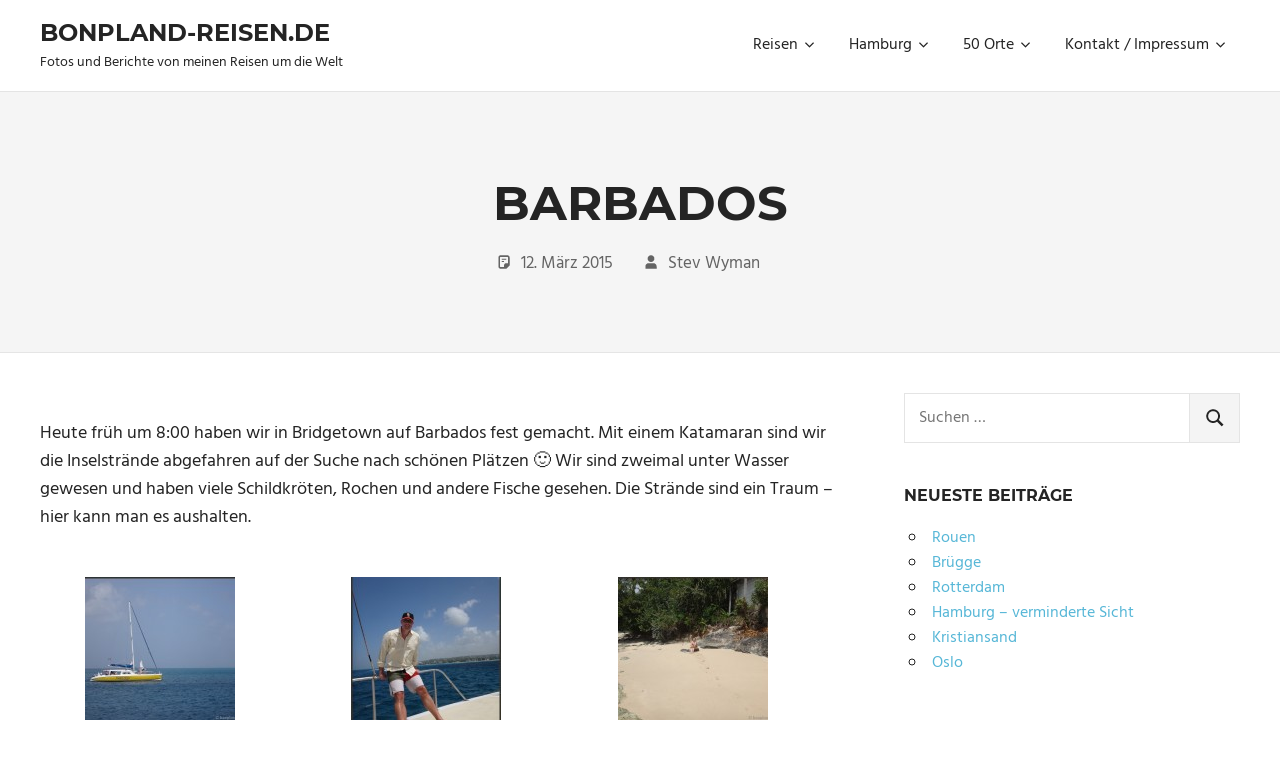

--- FILE ---
content_type: text/html; charset=UTF-8
request_url: https://bonpland-reisen.de/barbados/
body_size: 16400
content:
<!DOCTYPE html>
<html lang="de">

<head>
<meta charset="UTF-8">
<meta name="viewport" content="width=device-width, initial-scale=1">
<link rel="profile" href="http://gmpg.org/xfn/11">
<link rel="pingback" href="https://bonpland-reisen.de/xmlrpc.php">

<title>Barbados &#8211; bonpland-reisen.de</title>
<meta name='robots' content='max-image-preview:large' />
<link rel='dns-prefetch' href='//v0.wordpress.com' />
<link rel="alternate" type="application/rss+xml" title="bonpland-reisen.de &raquo; Feed" href="https://bonpland-reisen.de/feed/" />
<link rel="alternate" title="oEmbed (JSON)" type="application/json+oembed" href="https://bonpland-reisen.de/wp-json/oembed/1.0/embed?url=https%3A%2F%2Fbonpland-reisen.de%2Fbarbados%2F" />
<link rel="alternate" title="oEmbed (XML)" type="text/xml+oembed" href="https://bonpland-reisen.de/wp-json/oembed/1.0/embed?url=https%3A%2F%2Fbonpland-reisen.de%2Fbarbados%2F&#038;format=xml" />
<style id='wp-img-auto-sizes-contain-inline-css' type='text/css'>
img:is([sizes=auto i],[sizes^="auto," i]){contain-intrinsic-size:3000px 1500px}
/*# sourceURL=wp-img-auto-sizes-contain-inline-css */
</style>
<link rel='stylesheet' id='jetpack_related-posts-css' href='https://bonpland-reisen.de/wp-content/plugins/jetpack/modules/related-posts/related-posts.css?ver=20240116' type='text/css' media='all' />
<link rel='stylesheet' id='palm-beach-theme-fonts-css' href='https://bonpland-reisen.de/wp-content/fonts/32b8577e8d0c4a798edb87bc8ce18041.css?ver=20201110' type='text/css' media='all' />
<style id='wp-emoji-styles-inline-css' type='text/css'>

	img.wp-smiley, img.emoji {
		display: inline !important;
		border: none !important;
		box-shadow: none !important;
		height: 1em !important;
		width: 1em !important;
		margin: 0 0.07em !important;
		vertical-align: -0.1em !important;
		background: none !important;
		padding: 0 !important;
	}
/*# sourceURL=wp-emoji-styles-inline-css */
</style>
<style id='wp-block-library-inline-css' type='text/css'>
:root{--wp-block-synced-color:#7a00df;--wp-block-synced-color--rgb:122,0,223;--wp-bound-block-color:var(--wp-block-synced-color);--wp-editor-canvas-background:#ddd;--wp-admin-theme-color:#007cba;--wp-admin-theme-color--rgb:0,124,186;--wp-admin-theme-color-darker-10:#006ba1;--wp-admin-theme-color-darker-10--rgb:0,107,160.5;--wp-admin-theme-color-darker-20:#005a87;--wp-admin-theme-color-darker-20--rgb:0,90,135;--wp-admin-border-width-focus:2px}@media (min-resolution:192dpi){:root{--wp-admin-border-width-focus:1.5px}}.wp-element-button{cursor:pointer}:root .has-very-light-gray-background-color{background-color:#eee}:root .has-very-dark-gray-background-color{background-color:#313131}:root .has-very-light-gray-color{color:#eee}:root .has-very-dark-gray-color{color:#313131}:root .has-vivid-green-cyan-to-vivid-cyan-blue-gradient-background{background:linear-gradient(135deg,#00d084,#0693e3)}:root .has-purple-crush-gradient-background{background:linear-gradient(135deg,#34e2e4,#4721fb 50%,#ab1dfe)}:root .has-hazy-dawn-gradient-background{background:linear-gradient(135deg,#faaca8,#dad0ec)}:root .has-subdued-olive-gradient-background{background:linear-gradient(135deg,#fafae1,#67a671)}:root .has-atomic-cream-gradient-background{background:linear-gradient(135deg,#fdd79a,#004a59)}:root .has-nightshade-gradient-background{background:linear-gradient(135deg,#330968,#31cdcf)}:root .has-midnight-gradient-background{background:linear-gradient(135deg,#020381,#2874fc)}:root{--wp--preset--font-size--normal:16px;--wp--preset--font-size--huge:42px}.has-regular-font-size{font-size:1em}.has-larger-font-size{font-size:2.625em}.has-normal-font-size{font-size:var(--wp--preset--font-size--normal)}.has-huge-font-size{font-size:var(--wp--preset--font-size--huge)}.has-text-align-center{text-align:center}.has-text-align-left{text-align:left}.has-text-align-right{text-align:right}.has-fit-text{white-space:nowrap!important}#end-resizable-editor-section{display:none}.aligncenter{clear:both}.items-justified-left{justify-content:flex-start}.items-justified-center{justify-content:center}.items-justified-right{justify-content:flex-end}.items-justified-space-between{justify-content:space-between}.screen-reader-text{border:0;clip-path:inset(50%);height:1px;margin:-1px;overflow:hidden;padding:0;position:absolute;width:1px;word-wrap:normal!important}.screen-reader-text:focus{background-color:#ddd;clip-path:none;color:#444;display:block;font-size:1em;height:auto;left:5px;line-height:normal;padding:15px 23px 14px;text-decoration:none;top:5px;width:auto;z-index:100000}html :where(.has-border-color){border-style:solid}html :where([style*=border-top-color]){border-top-style:solid}html :where([style*=border-right-color]){border-right-style:solid}html :where([style*=border-bottom-color]){border-bottom-style:solid}html :where([style*=border-left-color]){border-left-style:solid}html :where([style*=border-width]){border-style:solid}html :where([style*=border-top-width]){border-top-style:solid}html :where([style*=border-right-width]){border-right-style:solid}html :where([style*=border-bottom-width]){border-bottom-style:solid}html :where([style*=border-left-width]){border-left-style:solid}html :where(img[class*=wp-image-]){height:auto;max-width:100%}:where(figure){margin:0 0 1em}html :where(.is-position-sticky){--wp-admin--admin-bar--position-offset:var(--wp-admin--admin-bar--height,0px)}@media screen and (max-width:600px){html :where(.is-position-sticky){--wp-admin--admin-bar--position-offset:0px}}

/*# sourceURL=wp-block-library-inline-css */
</style><style id='wp-block-archives-inline-css' type='text/css'>
.wp-block-archives{box-sizing:border-box}.wp-block-archives-dropdown label{display:block}
/*# sourceURL=https://bonpland-reisen.de/wp-includes/blocks/archives/style.min.css */
</style>
<style id='global-styles-inline-css' type='text/css'>
:root{--wp--preset--aspect-ratio--square: 1;--wp--preset--aspect-ratio--4-3: 4/3;--wp--preset--aspect-ratio--3-4: 3/4;--wp--preset--aspect-ratio--3-2: 3/2;--wp--preset--aspect-ratio--2-3: 2/3;--wp--preset--aspect-ratio--16-9: 16/9;--wp--preset--aspect-ratio--9-16: 9/16;--wp--preset--color--black: #000000;--wp--preset--color--cyan-bluish-gray: #abb8c3;--wp--preset--color--white: #ffffff;--wp--preset--color--pale-pink: #f78da7;--wp--preset--color--vivid-red: #cf2e2e;--wp--preset--color--luminous-vivid-orange: #ff6900;--wp--preset--color--luminous-vivid-amber: #fcb900;--wp--preset--color--light-green-cyan: #7bdcb5;--wp--preset--color--vivid-green-cyan: #00d084;--wp--preset--color--pale-cyan-blue: #8ed1fc;--wp--preset--color--vivid-cyan-blue: #0693e3;--wp--preset--color--vivid-purple: #9b51e0;--wp--preset--color--primary: #57b7d7;--wp--preset--color--secondary: #3e9ebe;--wp--preset--color--tertiary: #2484a4;--wp--preset--color--accent: #57d777;--wp--preset--color--highlight: #d75f57;--wp--preset--color--light-gray: #e4e4e4;--wp--preset--color--gray: #646464;--wp--preset--color--dark-gray: #242424;--wp--preset--gradient--vivid-cyan-blue-to-vivid-purple: linear-gradient(135deg,rgb(6,147,227) 0%,rgb(155,81,224) 100%);--wp--preset--gradient--light-green-cyan-to-vivid-green-cyan: linear-gradient(135deg,rgb(122,220,180) 0%,rgb(0,208,130) 100%);--wp--preset--gradient--luminous-vivid-amber-to-luminous-vivid-orange: linear-gradient(135deg,rgb(252,185,0) 0%,rgb(255,105,0) 100%);--wp--preset--gradient--luminous-vivid-orange-to-vivid-red: linear-gradient(135deg,rgb(255,105,0) 0%,rgb(207,46,46) 100%);--wp--preset--gradient--very-light-gray-to-cyan-bluish-gray: linear-gradient(135deg,rgb(238,238,238) 0%,rgb(169,184,195) 100%);--wp--preset--gradient--cool-to-warm-spectrum: linear-gradient(135deg,rgb(74,234,220) 0%,rgb(151,120,209) 20%,rgb(207,42,186) 40%,rgb(238,44,130) 60%,rgb(251,105,98) 80%,rgb(254,248,76) 100%);--wp--preset--gradient--blush-light-purple: linear-gradient(135deg,rgb(255,206,236) 0%,rgb(152,150,240) 100%);--wp--preset--gradient--blush-bordeaux: linear-gradient(135deg,rgb(254,205,165) 0%,rgb(254,45,45) 50%,rgb(107,0,62) 100%);--wp--preset--gradient--luminous-dusk: linear-gradient(135deg,rgb(255,203,112) 0%,rgb(199,81,192) 50%,rgb(65,88,208) 100%);--wp--preset--gradient--pale-ocean: linear-gradient(135deg,rgb(255,245,203) 0%,rgb(182,227,212) 50%,rgb(51,167,181) 100%);--wp--preset--gradient--electric-grass: linear-gradient(135deg,rgb(202,248,128) 0%,rgb(113,206,126) 100%);--wp--preset--gradient--midnight: linear-gradient(135deg,rgb(2,3,129) 0%,rgb(40,116,252) 100%);--wp--preset--font-size--small: 13px;--wp--preset--font-size--medium: 20px;--wp--preset--font-size--large: 36px;--wp--preset--font-size--x-large: 42px;--wp--preset--spacing--20: 0.44rem;--wp--preset--spacing--30: 0.67rem;--wp--preset--spacing--40: 1rem;--wp--preset--spacing--50: 1.5rem;--wp--preset--spacing--60: 2.25rem;--wp--preset--spacing--70: 3.38rem;--wp--preset--spacing--80: 5.06rem;--wp--preset--shadow--natural: 6px 6px 9px rgba(0, 0, 0, 0.2);--wp--preset--shadow--deep: 12px 12px 50px rgba(0, 0, 0, 0.4);--wp--preset--shadow--sharp: 6px 6px 0px rgba(0, 0, 0, 0.2);--wp--preset--shadow--outlined: 6px 6px 0px -3px rgb(255, 255, 255), 6px 6px rgb(0, 0, 0);--wp--preset--shadow--crisp: 6px 6px 0px rgb(0, 0, 0);}:where(.is-layout-flex){gap: 0.5em;}:where(.is-layout-grid){gap: 0.5em;}body .is-layout-flex{display: flex;}.is-layout-flex{flex-wrap: wrap;align-items: center;}.is-layout-flex > :is(*, div){margin: 0;}body .is-layout-grid{display: grid;}.is-layout-grid > :is(*, div){margin: 0;}:where(.wp-block-columns.is-layout-flex){gap: 2em;}:where(.wp-block-columns.is-layout-grid){gap: 2em;}:where(.wp-block-post-template.is-layout-flex){gap: 1.25em;}:where(.wp-block-post-template.is-layout-grid){gap: 1.25em;}.has-black-color{color: var(--wp--preset--color--black) !important;}.has-cyan-bluish-gray-color{color: var(--wp--preset--color--cyan-bluish-gray) !important;}.has-white-color{color: var(--wp--preset--color--white) !important;}.has-pale-pink-color{color: var(--wp--preset--color--pale-pink) !important;}.has-vivid-red-color{color: var(--wp--preset--color--vivid-red) !important;}.has-luminous-vivid-orange-color{color: var(--wp--preset--color--luminous-vivid-orange) !important;}.has-luminous-vivid-amber-color{color: var(--wp--preset--color--luminous-vivid-amber) !important;}.has-light-green-cyan-color{color: var(--wp--preset--color--light-green-cyan) !important;}.has-vivid-green-cyan-color{color: var(--wp--preset--color--vivid-green-cyan) !important;}.has-pale-cyan-blue-color{color: var(--wp--preset--color--pale-cyan-blue) !important;}.has-vivid-cyan-blue-color{color: var(--wp--preset--color--vivid-cyan-blue) !important;}.has-vivid-purple-color{color: var(--wp--preset--color--vivid-purple) !important;}.has-black-background-color{background-color: var(--wp--preset--color--black) !important;}.has-cyan-bluish-gray-background-color{background-color: var(--wp--preset--color--cyan-bluish-gray) !important;}.has-white-background-color{background-color: var(--wp--preset--color--white) !important;}.has-pale-pink-background-color{background-color: var(--wp--preset--color--pale-pink) !important;}.has-vivid-red-background-color{background-color: var(--wp--preset--color--vivid-red) !important;}.has-luminous-vivid-orange-background-color{background-color: var(--wp--preset--color--luminous-vivid-orange) !important;}.has-luminous-vivid-amber-background-color{background-color: var(--wp--preset--color--luminous-vivid-amber) !important;}.has-light-green-cyan-background-color{background-color: var(--wp--preset--color--light-green-cyan) !important;}.has-vivid-green-cyan-background-color{background-color: var(--wp--preset--color--vivid-green-cyan) !important;}.has-pale-cyan-blue-background-color{background-color: var(--wp--preset--color--pale-cyan-blue) !important;}.has-vivid-cyan-blue-background-color{background-color: var(--wp--preset--color--vivid-cyan-blue) !important;}.has-vivid-purple-background-color{background-color: var(--wp--preset--color--vivid-purple) !important;}.has-black-border-color{border-color: var(--wp--preset--color--black) !important;}.has-cyan-bluish-gray-border-color{border-color: var(--wp--preset--color--cyan-bluish-gray) !important;}.has-white-border-color{border-color: var(--wp--preset--color--white) !important;}.has-pale-pink-border-color{border-color: var(--wp--preset--color--pale-pink) !important;}.has-vivid-red-border-color{border-color: var(--wp--preset--color--vivid-red) !important;}.has-luminous-vivid-orange-border-color{border-color: var(--wp--preset--color--luminous-vivid-orange) !important;}.has-luminous-vivid-amber-border-color{border-color: var(--wp--preset--color--luminous-vivid-amber) !important;}.has-light-green-cyan-border-color{border-color: var(--wp--preset--color--light-green-cyan) !important;}.has-vivid-green-cyan-border-color{border-color: var(--wp--preset--color--vivid-green-cyan) !important;}.has-pale-cyan-blue-border-color{border-color: var(--wp--preset--color--pale-cyan-blue) !important;}.has-vivid-cyan-blue-border-color{border-color: var(--wp--preset--color--vivid-cyan-blue) !important;}.has-vivid-purple-border-color{border-color: var(--wp--preset--color--vivid-purple) !important;}.has-vivid-cyan-blue-to-vivid-purple-gradient-background{background: var(--wp--preset--gradient--vivid-cyan-blue-to-vivid-purple) !important;}.has-light-green-cyan-to-vivid-green-cyan-gradient-background{background: var(--wp--preset--gradient--light-green-cyan-to-vivid-green-cyan) !important;}.has-luminous-vivid-amber-to-luminous-vivid-orange-gradient-background{background: var(--wp--preset--gradient--luminous-vivid-amber-to-luminous-vivid-orange) !important;}.has-luminous-vivid-orange-to-vivid-red-gradient-background{background: var(--wp--preset--gradient--luminous-vivid-orange-to-vivid-red) !important;}.has-very-light-gray-to-cyan-bluish-gray-gradient-background{background: var(--wp--preset--gradient--very-light-gray-to-cyan-bluish-gray) !important;}.has-cool-to-warm-spectrum-gradient-background{background: var(--wp--preset--gradient--cool-to-warm-spectrum) !important;}.has-blush-light-purple-gradient-background{background: var(--wp--preset--gradient--blush-light-purple) !important;}.has-blush-bordeaux-gradient-background{background: var(--wp--preset--gradient--blush-bordeaux) !important;}.has-luminous-dusk-gradient-background{background: var(--wp--preset--gradient--luminous-dusk) !important;}.has-pale-ocean-gradient-background{background: var(--wp--preset--gradient--pale-ocean) !important;}.has-electric-grass-gradient-background{background: var(--wp--preset--gradient--electric-grass) !important;}.has-midnight-gradient-background{background: var(--wp--preset--gradient--midnight) !important;}.has-small-font-size{font-size: var(--wp--preset--font-size--small) !important;}.has-medium-font-size{font-size: var(--wp--preset--font-size--medium) !important;}.has-large-font-size{font-size: var(--wp--preset--font-size--large) !important;}.has-x-large-font-size{font-size: var(--wp--preset--font-size--x-large) !important;}
/*# sourceURL=global-styles-inline-css */
</style>

<style id='classic-theme-styles-inline-css' type='text/css'>
/*! This file is auto-generated */
.wp-block-button__link{color:#fff;background-color:#32373c;border-radius:9999px;box-shadow:none;text-decoration:none;padding:calc(.667em + 2px) calc(1.333em + 2px);font-size:1.125em}.wp-block-file__button{background:#32373c;color:#fff;text-decoration:none}
/*# sourceURL=/wp-includes/css/classic-themes.min.css */
</style>
<link rel='stylesheet' id='palm-beach-stylesheet-css' href='https://bonpland-reisen.de/wp-content/themes/palm-beach/style.css?ver=2.1.1' type='text/css' media='all' />
<style id='palm-beach-stylesheet-inline-css' type='text/css'>
.type-post .entry-footer .entry-tags { position: absolute; clip: rect(1px, 1px, 1px, 1px); width: 1px; height: 1px; overflow: hidden; }
/*# sourceURL=palm-beach-stylesheet-inline-css */
</style>
<link rel='stylesheet' id='palm-beach-safari-flexbox-fixes-css' href='https://bonpland-reisen.de/wp-content/themes/palm-beach/assets/css/safari-flexbox-fixes.css?ver=20210116' type='text/css' media='all' />
<script type="text/javascript" id="jetpack_related-posts-js-extra">
/* <![CDATA[ */
var related_posts_js_options = {"post_heading":"h4"};
//# sourceURL=jetpack_related-posts-js-extra
/* ]]> */
</script>
<script type="text/javascript" src="https://bonpland-reisen.de/wp-content/plugins/jetpack/_inc/build/related-posts/related-posts.min.js?ver=20240116" id="jetpack_related-posts-js"></script>
<script type="text/javascript" src="https://bonpland-reisen.de/wp-includes/js/jquery/jquery.min.js?ver=3.7.1" id="jquery-core-js"></script>
<script type="text/javascript" src="https://bonpland-reisen.de/wp-includes/js/jquery/jquery-migrate.min.js?ver=3.4.1" id="jquery-migrate-js"></script>
<script type="text/javascript" src="https://bonpland-reisen.de/wp-content/themes/palm-beach/assets/js/sticky-header.js?ver=20170127" id="palm-beach-jquery-sticky-header-js"></script>
<script type="text/javascript" src="https://bonpland-reisen.de/wp-content/themes/palm-beach/assets/js/svgxuse.min.js?ver=1.2.6" id="svgxuse-js"></script>
<link rel="https://api.w.org/" href="https://bonpland-reisen.de/wp-json/" /><link rel="alternate" title="JSON" type="application/json" href="https://bonpland-reisen.de/wp-json/wp/v2/posts/4046" /><link rel="EditURI" type="application/rsd+xml" title="RSD" href="https://bonpland-reisen.de/xmlrpc.php?rsd" />
<meta name="generator" content="WordPress 6.9" />
<link rel="canonical" href="https://bonpland-reisen.de/barbados/" />
<link rel='shortlink' href='https://bonpland-reisen.de/?p=4046' />
<link rel="icon" href="https://bonpland-reisen.de/wp-content/uploads/2015/01/bonpland-reisen-logo-54aede72v1_site_icon-32x32.png" sizes="32x32" />
<link rel="icon" href="https://bonpland-reisen.de/wp-content/uploads/2015/01/bonpland-reisen-logo-54aede72v1_site_icon-256x256.png" sizes="192x192" />
<link rel="apple-touch-icon" href="https://bonpland-reisen.de/wp-content/uploads/2015/01/bonpland-reisen-logo-54aede72v1_site_icon-256x256.png" />
<meta name="msapplication-TileImage" content="https://bonpland-reisen.de/wp-content/uploads/2015/01/bonpland-reisen-logo-54aede72v1_site_icon.png" />
		<style type="text/css" id="wp-custom-css">
			/* Center the caption. */
.jp-carousel-info h2 {
 text-align: center !important;
}

/* Hide comment form header. */
.jp-carousel-left-column-wrapper {
 display: none !important;
}

/* Center the metabox. */
.jp-carousel-image-meta {
 float: none !important;
 margin-left: auto;
 margin-right: auto;
}		</style>
		<link rel='stylesheet' id='jetpack-swiper-library-css' href='https://bonpland-reisen.de/wp-content/plugins/jetpack/_inc/blocks/swiper.css?ver=15.4' type='text/css' media='all' />
<link rel='stylesheet' id='jetpack-carousel-css' href='https://bonpland-reisen.de/wp-content/plugins/jetpack/modules/carousel/jetpack-carousel.css?ver=15.4' type='text/css' media='all' />
</head>

<body class="wp-singular post-template-default single single-post postid-4046 single-format-standard wp-embed-responsive wp-theme-palm-beach post-layout-two-columns post-layout-columns categories-hidden comments-hidden">

	
	<div id="page" class="hfeed site">

		<a class="skip-link screen-reader-text" href="#content">Zum Inhalt springen</a>

		
		
		<header id="masthead" class="site-header clearfix" role="banner">

			<div class="header-main container clearfix">

				<div id="logo" class="site-branding clearfix">

										
			<p class="site-title"><a href="https://bonpland-reisen.de/" rel="home">bonpland-reisen.de</a></p>

							
			<p class="site-description">Fotos und Berichte von meinen Reisen um die Welt</p>

		
				</div><!-- .site-branding -->

				

	<button class="primary-menu-toggle menu-toggle" aria-controls="primary-menu" aria-expanded="false" >
		<svg class="icon icon-menu" aria-hidden="true" role="img"> <use xlink:href="https://bonpland-reisen.de/wp-content/themes/palm-beach/assets/icons/genericons-neue.svg#menu"></use> </svg><svg class="icon icon-close" aria-hidden="true" role="img"> <use xlink:href="https://bonpland-reisen.de/wp-content/themes/palm-beach/assets/icons/genericons-neue.svg#close"></use> </svg>		<span class="menu-toggle-text screen-reader-text">Menü</span>
	</button>

	<div class="primary-navigation">

		<nav id="site-navigation" class="main-navigation" role="navigation"  aria-label="Primäres Menü">

			<ul id="primary-menu" class="menu"><li id="menu-item-201" class="menu-item menu-item-type-post_type menu-item-object-page menu-item-has-children menu-item-201"><a href="https://bonpland-reisen.de/reisen-2/">Reisen<svg class="icon icon-expand" aria-hidden="true" role="img"> <use xlink:href="https://bonpland-reisen.de/wp-content/themes/palm-beach/assets/icons/genericons-neue.svg#expand"></use> </svg></a>
<ul class="sub-menu">
	<li id="menu-item-12254" class="menu-item menu-item-type-post_type menu-item-object-page menu-item-12254"><a href="https://bonpland-reisen.de/weihnachten-2025/">Weihnachten 2025</a></li>
	<li id="menu-item-10903" class="menu-item menu-item-type-post_type menu-item-object-post menu-item-10903"><a href="https://bonpland-reisen.de/las-vegas-geburtstag/">Las Vegas 2025</a></li>
	<li id="menu-item-9397" class="menu-item menu-item-type-post_type menu-item-object-page menu-item-9397"><a href="https://bonpland-reisen.de/portugals-inseln/">Portugals Inseln 2022</a></li>
	<li id="menu-item-9129" class="menu-item menu-item-type-post_type menu-item-object-page menu-item-9129"><a href="https://bonpland-reisen.de/hygge-2021/">Hygge 2021</a></li>
	<li id="menu-item-8361" class="menu-item menu-item-type-post_type menu-item-object-page menu-item-8361"><a href="https://bonpland-reisen.de/ostsee-reise/">Ostsee Reise 2021</a></li>
	<li id="menu-item-7267" class="menu-item menu-item-type-post_type menu-item-object-page menu-item-7267"><a href="https://bonpland-reisen.de/karibik-2019/">Karibik 2019</a></li>
	<li id="menu-item-6409" class="menu-item menu-item-type-post_type menu-item-object-post menu-item-6409"><a href="https://bonpland-reisen.de/taufreise-der-mein-schiff-2/">Taufreise der Mein Schiff 2</a></li>
	<li id="menu-item-8645" class="menu-item menu-item-type-post_type menu-item-object-page menu-item-8645"><a href="https://bonpland-reisen.de/asien-2018-2/">Asien 2018</a></li>
	<li id="menu-item-5806" class="menu-item menu-item-type-post_type menu-item-object-page menu-item-5806"><a href="https://bonpland-reisen.de/fuerteventura-2017/">Fuerteventura 2017</a></li>
	<li id="menu-item-5721" class="menu-item menu-item-type-post_type menu-item-object-page menu-item-5721"><a href="https://bonpland-reisen.de/polarreise-2017/">Polarreise 2017</a></li>
	<li id="menu-item-4990" class="menu-item menu-item-type-post_type menu-item-object-page menu-item-4990"><a href="https://bonpland-reisen.de/hawaii-2016/">Hawaii 2016</a></li>
	<li id="menu-item-4607" class="menu-item menu-item-type-post_type menu-item-object-page menu-item-4607"><a href="https://bonpland-reisen.de/kanaren-2016/">Kanaren 2016</a></li>
	<li id="menu-item-4152" class="menu-item menu-item-type-post_type menu-item-object-page menu-item-4152"><a href="https://bonpland-reisen.de/brasilien-und-karibik-2015/">Brasilien und Karibik 2015</a></li>
	<li id="menu-item-199" class="menu-item menu-item-type-post_type menu-item-object-page menu-item-199"><a href="https://bonpland-reisen.de/new-york-2014-2/">New York 2014</a></li>
	<li id="menu-item-200" class="menu-item menu-item-type-post_type menu-item-object-page menu-item-200"><a href="https://bonpland-reisen.de/norway-2014/">Norway 2014</a></li>
	<li id="menu-item-1636" class="menu-item menu-item-type-post_type menu-item-object-page menu-item-1636"><a href="https://bonpland-reisen.de/cruise-north-2013/">Cruise North 2013</a></li>
	<li id="menu-item-1723" class="menu-item menu-item-type-post_type menu-item-object-page menu-item-1723"><a href="https://bonpland-reisen.de/berlin-2013/">Berlin 2013</a></li>
	<li id="menu-item-1903" class="menu-item menu-item-type-post_type menu-item-object-page menu-item-1903"><a href="https://bonpland-reisen.de/cruise-south-2013/">Cruise South 2013</a></li>
	<li id="menu-item-2055" class="menu-item menu-item-type-post_type menu-item-object-page menu-item-2055"><a href="https://bonpland-reisen.de/cote-dazure-2012/">Côte d’Azure 2012</a></li>
	<li id="menu-item-2157" class="menu-item menu-item-type-post_type menu-item-object-page menu-item-2157"><a href="https://bonpland-reisen.de/new-york-2012/">New York 2012</a></li>
	<li id="menu-item-2241" class="menu-item menu-item-type-post_type menu-item-object-page menu-item-2241"><a href="https://bonpland-reisen.de/istanbul-2012/">Istanbul 2012</a></li>
	<li id="menu-item-2392" class="menu-item menu-item-type-post_type menu-item-object-page menu-item-2392"><a href="https://bonpland-reisen.de/china-2011/">China 2011</a></li>
	<li id="menu-item-2839" class="menu-item menu-item-type-post_type menu-item-object-page menu-item-2839"><a href="https://bonpland-reisen.de/venedig-2011/">Venedig 2011</a></li>
	<li id="menu-item-2840" class="menu-item menu-item-type-post_type menu-item-object-page menu-item-2840"><a href="https://bonpland-reisen.de/dubai-2011/">Dubai 2011</a></li>
	<li id="menu-item-3242" class="menu-item menu-item-type-post_type menu-item-object-page menu-item-3242"><a href="https://bonpland-reisen.de/prag-2010-2011/">Prag 2010 + 2011</a></li>
	<li id="menu-item-2838" class="menu-item menu-item-type-post_type menu-item-object-page menu-item-2838"><a href="https://bonpland-reisen.de/venezuela-2010/">Venezuela 2010</a></li>
	<li id="menu-item-3238" class="menu-item menu-item-type-post_type menu-item-object-page menu-item-3238"><a href="https://bonpland-reisen.de/schweiz-2010/">Schweiz 2010</a></li>
	<li id="menu-item-3241" class="menu-item menu-item-type-post_type menu-item-object-page menu-item-3241"><a href="https://bonpland-reisen.de/rom-2010/">Rom 2010</a></li>
	<li id="menu-item-3240" class="menu-item menu-item-type-post_type menu-item-object-page menu-item-3240"><a href="https://bonpland-reisen.de/barcelona-2009/">Barcelona 2009</a></li>
	<li id="menu-item-3239" class="menu-item menu-item-type-post_type menu-item-object-page menu-item-3239"><a href="https://bonpland-reisen.de/new-york-2009/">New York 2009</a></li>
	<li id="menu-item-3574" class="menu-item menu-item-type-post_type menu-item-object-page menu-item-3574"><a href="https://bonpland-reisen.de/bali-2008/">Bali 2008</a></li>
	<li id="menu-item-3573" class="menu-item menu-item-type-post_type menu-item-object-page menu-item-3573"><a href="https://bonpland-reisen.de/moskau-2008/">Moskau 2008</a></li>
	<li id="menu-item-3672" class="menu-item menu-item-type-post_type menu-item-object-page menu-item-3672"><a href="https://bonpland-reisen.de/karibik-2007/">Karibik 2007</a></li>
	<li id="menu-item-3572" class="menu-item menu-item-type-post_type menu-item-object-page menu-item-3572"><a href="https://bonpland-reisen.de/nepal-und-bhutan-2007/">Nepal und Bhutan 2007</a></li>
	<li id="menu-item-3571" class="menu-item menu-item-type-post_type menu-item-object-page menu-item-3571"><a href="https://bonpland-reisen.de/malaysia-2006/">Malaysia 2006</a></li>
	<li id="menu-item-8007" class="menu-item menu-item-type-post_type menu-item-object-page menu-item-8007"><a href="https://bonpland-reisen.de/indien-2005/">Indien 2005</a></li>
</ul>
</li>
<li id="menu-item-6522" class="menu-item menu-item-type-post_type menu-item-object-page menu-item-has-children menu-item-6522"><a href="https://bonpland-reisen.de/hamburg/">Hamburg<svg class="icon icon-expand" aria-hidden="true" role="img"> <use xlink:href="https://bonpland-reisen.de/wp-content/themes/palm-beach/assets/icons/genericons-neue.svg#expand"></use> </svg></a>
<ul class="sub-menu">
	<li id="menu-item-6524" class="menu-item menu-item-type-post_type menu-item-object-page menu-item-6524"><a href="https://bonpland-reisen.de/hamburg/hamburg-8-9-jahrhundert/">Hamburg 8. – 9. Jahrhundert</a></li>
	<li id="menu-item-6535" class="menu-item menu-item-type-post_type menu-item-object-page menu-item-6535"><a href="https://bonpland-reisen.de/hamburg/hamburg-10-11-jahrhundert/">Hamburg 10. – 11. Jahrhundert</a></li>
	<li id="menu-item-6580" class="menu-item menu-item-type-post_type menu-item-object-page menu-item-6580"><a href="https://bonpland-reisen.de/hamburg/hamburg-12-13-jahrhundert/">Hamburg 12. – 13. Jahrhundert</a></li>
	<li id="menu-item-6579" class="menu-item menu-item-type-post_type menu-item-object-page menu-item-6579"><a href="https://bonpland-reisen.de/hamburg/hamburg-14-15-jahrhundert/">Hamburg 14. – 15. Jahrhundert</a></li>
	<li id="menu-item-7645" class="menu-item menu-item-type-post_type menu-item-object-page menu-item-7645"><a href="https://bonpland-reisen.de/hamburg/hamburg-16-jahrhundert/">Hamburg 16. Jahrhundert</a></li>
	<li id="menu-item-7644" class="menu-item menu-item-type-post_type menu-item-object-page menu-item-7644"><a href="https://bonpland-reisen.de/hamburg/hamburg-17-18-jahrhundert/">Hamburg 17. – 18. Jahrhundert</a></li>
	<li id="menu-item-7643" class="menu-item menu-item-type-post_type menu-item-object-page menu-item-7643"><a href="https://bonpland-reisen.de/hamburg/19-jahrhundert/">19. Jahrhundert</a></li>
	<li id="menu-item-6747" class="menu-item menu-item-type-post_type menu-item-object-page menu-item-6747"><a href="https://bonpland-reisen.de/hamburg/hauptkirchen-kloester/">Hauptkirchen &#038; Klöster</a></li>
	<li id="menu-item-6523" class="menu-item menu-item-type-post_type menu-item-object-page menu-item-6523"><a href="https://bonpland-reisen.de/hamburg/jungfernstieg/">Jungfernstieg</a></li>
	<li id="menu-item-8669" class="menu-item menu-item-type-post_type menu-item-object-page menu-item-8669"><a href="https://bonpland-reisen.de/eine-neue-zukunft/">Eine neue Zukunft</a></li>
</ul>
</li>
<li id="menu-item-1531" class="menu-item menu-item-type-post_type menu-item-object-page menu-item-has-children menu-item-1531"><a href="https://bonpland-reisen.de/50-orte/">50 Orte<svg class="icon icon-expand" aria-hidden="true" role="img"> <use xlink:href="https://bonpland-reisen.de/wp-content/themes/palm-beach/assets/icons/genericons-neue.svg#expand"></use> </svg></a>
<ul class="sub-menu">
	<li id="menu-item-7701" class="menu-item menu-item-type-post_type menu-item-object-page menu-item-7701"><a href="https://bonpland-reisen.de/tipps/">tipps</a></li>
</ul>
</li>
<li id="menu-item-3822" class="menu-item menu-item-type-post_type menu-item-object-page menu-item-has-children menu-item-3822"><a href="https://bonpland-reisen.de/kontakt-impressum/">Kontakt / Impressum<svg class="icon icon-expand" aria-hidden="true" role="img"> <use xlink:href="https://bonpland-reisen.de/wp-content/themes/palm-beach/assets/icons/genericons-neue.svg#expand"></use> </svg></a>
<ul class="sub-menu">
	<li id="menu-item-6223" class="menu-item menu-item-type-post_type menu-item-object-page menu-item-privacy-policy menu-item-6223"><a rel="privacy-policy" href="https://bonpland-reisen.de/kontakt-impressum/datenschutzerklaerung/">Datenschutzerklärung</a></li>
</ul>
</li>
</ul>		</nav><!-- #site-navigation -->

	</div><!-- .primary-navigation -->



			</div><!-- .header-main -->

		</header><!-- #masthead -->

		
		
			<div class="header-title-background">

				<header class="page-header container clearfix"><h1 class="post-title header-title">Barbados</h1><div class="entry-meta clearfix"><span class="meta-date"><svg class="icon icon-standard" aria-hidden="true" role="img"> <use xlink:href="https://bonpland-reisen.de/wp-content/themes/palm-beach/assets/icons/genericons-neue.svg#standard"></use> </svg><a href="https://bonpland-reisen.de/barbados/" title="10:45" rel="bookmark"><time class="entry-date published updated" datetime="2015-03-12T10:45:19+00:00">12. März 2015</time></a></span><span class="meta-author"> <svg class="icon icon-user" aria-hidden="true" role="img"> <use xlink:href="https://bonpland-reisen.de/wp-content/themes/palm-beach/assets/icons/genericons-neue.svg#user"></use> </svg><span class="author vcard"><a class="url fn n" href="https://bonpland-reisen.de/author/stev-wyman/" title="Alle Beiträge von Stev Wyman anzeigen" rel="author">Stev Wyman</a></span></span><span class="meta-category"> <svg class="icon icon-category" aria-hidden="true" role="img"> <use xlink:href="https://bonpland-reisen.de/wp-content/themes/palm-beach/assets/icons/genericons-neue.svg#category"></use> </svg><a href="https://bonpland-reisen.de/category/travel/" rel="category tag">Travel</a></span></div></header>
			</div>

		
		
		<div id="content" class="site-content container clearfix">

	<section id="primary" class="content-single content-area">
		<main id="main" class="site-main" role="main">

		
<article id="post-4046" class="post-4046 post type-post status-publish format-standard hentry category-travel tag-50-places tag-karibik">

	<div class="entry-content clearfix">

		<p>Heute früh um 8:00 haben wir in Bridgetown auf Barbados fest gemacht. Mit einem Katamaran sind wir die Inselstrände abgefahren auf der Suche nach schönen Plätzen 🙂 Wir sind zweimal unter Wasser gewesen und haben viele Schildkröten, Rochen und andere Fische gesehen. Die Strände sind ein Traum &#8211; hier kann man es aushalten.</p>
<div data-carousel-extra='{&quot;blog_id&quot;:1,&quot;permalink&quot;:&quot;https://bonpland-reisen.de/barbados/&quot;}' id='gallery-1' class='gallery galleryid-4046 gallery-columns-3 gallery-size-thumbnail'><figure class='gallery-item'>
			<div class='gallery-icon landscape'>
				<a href='https://bonpland-reisen.de/barbados/thumb_dsc01686/'><img decoding="async" width="150" height="150" src="https://bonpland-reisen.de/wp-content/uploads/2015/03/thumb_DSC01686-150x150.jpg" class="attachment-thumbnail size-thumbnail" alt="" data-attachment-id="4047" data-permalink="https://bonpland-reisen.de/barbados/thumb_dsc01686/" data-orig-file="https://bonpland-reisen.de/wp-content/uploads/2015/03/thumb_DSC01686.jpg" data-orig-size="1200,906" data-comments-opened="0" data-image-meta="{&quot;aperture&quot;:&quot;0&quot;,&quot;credit&quot;:&quot;&quot;,&quot;camera&quot;:&quot;DSC-TX30&quot;,&quot;caption&quot;:&quot;&quot;,&quot;created_timestamp&quot;:&quot;1426175833&quot;,&quot;copyright&quot;:&quot;(c) copyright 2015 - Stev Wyman - all rights reserved&quot;,&quot;focal_length&quot;:&quot;0&quot;,&quot;iso&quot;:&quot;0&quot;,&quot;shutter_speed&quot;:&quot;0&quot;,&quot;title&quot;:&quot;&quot;,&quot;orientation&quot;:&quot;1&quot;}" data-image-title="thumb_DSC01686" data-image-description="" data-image-caption="" data-medium-file="https://bonpland-reisen.de/wp-content/uploads/2015/03/thumb_DSC01686-300x227.jpg" data-large-file="https://bonpland-reisen.de/wp-content/uploads/2015/03/thumb_DSC01686-1024x773.jpg" /></a>
			</div></figure><figure class='gallery-item'>
			<div class='gallery-icon portrait'>
				<a href='https://bonpland-reisen.de/barbados/thumb_dsc01694/'><img decoding="async" width="150" height="150" src="https://bonpland-reisen.de/wp-content/uploads/2015/03/thumb_DSC01694-150x150.jpg" class="attachment-thumbnail size-thumbnail" alt="" data-attachment-id="4048" data-permalink="https://bonpland-reisen.de/barbados/thumb_dsc01694/" data-orig-file="https://bonpland-reisen.de/wp-content/uploads/2015/03/thumb_DSC01694.jpg" data-orig-size="903,1200" data-comments-opened="0" data-image-meta="{&quot;aperture&quot;:&quot;0&quot;,&quot;credit&quot;:&quot;&quot;,&quot;camera&quot;:&quot;DSC-TX30&quot;,&quot;caption&quot;:&quot;&quot;,&quot;created_timestamp&quot;:&quot;1426175983&quot;,&quot;copyright&quot;:&quot;(c) copyright 2015 - Stev Wyman - all rights reserved&quot;,&quot;focal_length&quot;:&quot;0&quot;,&quot;iso&quot;:&quot;0&quot;,&quot;shutter_speed&quot;:&quot;0&quot;,&quot;title&quot;:&quot;&quot;,&quot;orientation&quot;:&quot;1&quot;}" data-image-title="thumb_DSC01694" data-image-description="" data-image-caption="" data-medium-file="https://bonpland-reisen.de/wp-content/uploads/2015/03/thumb_DSC01694-226x300.jpg" data-large-file="https://bonpland-reisen.de/wp-content/uploads/2015/03/thumb_DSC01694-771x1024.jpg" /></a>
			</div></figure><figure class='gallery-item'>
			<div class='gallery-icon landscape'>
				<a href='https://bonpland-reisen.de/barbados/thumb_dsc01814/'><img decoding="async" width="150" height="150" src="https://bonpland-reisen.de/wp-content/uploads/2015/03/thumb_DSC01814-150x150.jpg" class="attachment-thumbnail size-thumbnail" alt="" data-attachment-id="4049" data-permalink="https://bonpland-reisen.de/barbados/thumb_dsc01814/" data-orig-file="https://bonpland-reisen.de/wp-content/uploads/2015/03/thumb_DSC01814.jpg" data-orig-size="1200,906" data-comments-opened="0" data-image-meta="{&quot;aperture&quot;:&quot;0&quot;,&quot;credit&quot;:&quot;&quot;,&quot;camera&quot;:&quot;DSC-TX30&quot;,&quot;caption&quot;:&quot;&quot;,&quot;created_timestamp&quot;:&quot;1426185770&quot;,&quot;copyright&quot;:&quot;(c) copyright 2015 - Stev Wyman - all rights reserved&quot;,&quot;focal_length&quot;:&quot;0&quot;,&quot;iso&quot;:&quot;0&quot;,&quot;shutter_speed&quot;:&quot;0&quot;,&quot;title&quot;:&quot;&quot;,&quot;orientation&quot;:&quot;1&quot;}" data-image-title="thumb_DSC01814" data-image-description="" data-image-caption="" data-medium-file="https://bonpland-reisen.de/wp-content/uploads/2015/03/thumb_DSC01814-300x227.jpg" data-large-file="https://bonpland-reisen.de/wp-content/uploads/2015/03/thumb_DSC01814-1024x773.jpg" /></a>
			</div></figure><figure class='gallery-item'>
			<div class='gallery-icon landscape'>
				<a href='https://bonpland-reisen.de/barbados/thumb_dsc01855/'><img loading="lazy" decoding="async" width="150" height="150" src="https://bonpland-reisen.de/wp-content/uploads/2015/03/thumb_DSC01855-150x150.jpg" class="attachment-thumbnail size-thumbnail" alt="" data-attachment-id="4050" data-permalink="https://bonpland-reisen.de/barbados/thumb_dsc01855/" data-orig-file="https://bonpland-reisen.de/wp-content/uploads/2015/03/thumb_DSC01855.jpg" data-orig-size="1200,906" data-comments-opened="0" data-image-meta="{&quot;aperture&quot;:&quot;0&quot;,&quot;credit&quot;:&quot;&quot;,&quot;camera&quot;:&quot;DSC-TX30&quot;,&quot;caption&quot;:&quot;&quot;,&quot;created_timestamp&quot;:&quot;1426187613&quot;,&quot;copyright&quot;:&quot;(c) copyright 2015 - Stev Wyman - all rights reserved&quot;,&quot;focal_length&quot;:&quot;0&quot;,&quot;iso&quot;:&quot;0&quot;,&quot;shutter_speed&quot;:&quot;0&quot;,&quot;title&quot;:&quot;&quot;,&quot;orientation&quot;:&quot;1&quot;}" data-image-title="thumb_DSC01855" data-image-description="" data-image-caption="" data-medium-file="https://bonpland-reisen.de/wp-content/uploads/2015/03/thumb_DSC01855-300x227.jpg" data-large-file="https://bonpland-reisen.de/wp-content/uploads/2015/03/thumb_DSC01855-1024x773.jpg" /></a>
			</div></figure><figure class='gallery-item'>
			<div class='gallery-icon landscape'>
				<a href='https://bonpland-reisen.de/barbados/thumb_dsc01863/'><img loading="lazy" decoding="async" width="150" height="150" src="https://bonpland-reisen.de/wp-content/uploads/2015/03/thumb_DSC01863-150x150.jpg" class="attachment-thumbnail size-thumbnail" alt="" data-attachment-id="4051" data-permalink="https://bonpland-reisen.de/barbados/thumb_dsc01863/" data-orig-file="https://bonpland-reisen.de/wp-content/uploads/2015/03/thumb_DSC01863.jpg" data-orig-size="1200,906" data-comments-opened="0" data-image-meta="{&quot;aperture&quot;:&quot;0&quot;,&quot;credit&quot;:&quot;&quot;,&quot;camera&quot;:&quot;DSC-TX30&quot;,&quot;caption&quot;:&quot;&quot;,&quot;created_timestamp&quot;:&quot;1426187635&quot;,&quot;copyright&quot;:&quot;(c) copyright 2015 - Stev Wyman - all rights reserved&quot;,&quot;focal_length&quot;:&quot;0&quot;,&quot;iso&quot;:&quot;0&quot;,&quot;shutter_speed&quot;:&quot;0&quot;,&quot;title&quot;:&quot;&quot;,&quot;orientation&quot;:&quot;1&quot;}" data-image-title="thumb_DSC01863" data-image-description="" data-image-caption="" data-medium-file="https://bonpland-reisen.de/wp-content/uploads/2015/03/thumb_DSC01863-300x227.jpg" data-large-file="https://bonpland-reisen.de/wp-content/uploads/2015/03/thumb_DSC01863-1024x773.jpg" /></a>
			</div></figure><figure class='gallery-item'>
			<div class='gallery-icon landscape'>
				<a href='https://bonpland-reisen.de/barbados/thumb_dsc01867/'><img loading="lazy" decoding="async" width="150" height="150" src="https://bonpland-reisen.de/wp-content/uploads/2015/03/thumb_DSC01867-150x150.jpg" class="attachment-thumbnail size-thumbnail" alt="" data-attachment-id="4052" data-permalink="https://bonpland-reisen.de/barbados/thumb_dsc01867/" data-orig-file="https://bonpland-reisen.de/wp-content/uploads/2015/03/thumb_DSC01867.jpg" data-orig-size="1200,906" data-comments-opened="0" data-image-meta="{&quot;aperture&quot;:&quot;0&quot;,&quot;credit&quot;:&quot;&quot;,&quot;camera&quot;:&quot;DSC-TX30&quot;,&quot;caption&quot;:&quot;&quot;,&quot;created_timestamp&quot;:&quot;1426187663&quot;,&quot;copyright&quot;:&quot;(c) copyright 2015 - Stev Wyman - all rights reserved&quot;,&quot;focal_length&quot;:&quot;0&quot;,&quot;iso&quot;:&quot;0&quot;,&quot;shutter_speed&quot;:&quot;0&quot;,&quot;title&quot;:&quot;&quot;,&quot;orientation&quot;:&quot;1&quot;}" data-image-title="thumb_DSC01867" data-image-description="" data-image-caption="" data-medium-file="https://bonpland-reisen.de/wp-content/uploads/2015/03/thumb_DSC01867-300x227.jpg" data-large-file="https://bonpland-reisen.de/wp-content/uploads/2015/03/thumb_DSC01867-1024x773.jpg" /></a>
			</div></figure><figure class='gallery-item'>
			<div class='gallery-icon landscape'>
				<a href='https://bonpland-reisen.de/barbados/thumb_dsc01895/'><img loading="lazy" decoding="async" width="150" height="150" src="https://bonpland-reisen.de/wp-content/uploads/2015/03/thumb_DSC01895-150x150.jpg" class="attachment-thumbnail size-thumbnail" alt="" data-attachment-id="4053" data-permalink="https://bonpland-reisen.de/barbados/thumb_dsc01895/" data-orig-file="https://bonpland-reisen.de/wp-content/uploads/2015/03/thumb_DSC01895.jpg" data-orig-size="1200,906" data-comments-opened="0" data-image-meta="{&quot;aperture&quot;:&quot;0&quot;,&quot;credit&quot;:&quot;&quot;,&quot;camera&quot;:&quot;DSC-TX30&quot;,&quot;caption&quot;:&quot;&quot;,&quot;created_timestamp&quot;:&quot;1426187837&quot;,&quot;copyright&quot;:&quot;(c) copyright 2015 - Stev Wyman - all rights reserved&quot;,&quot;focal_length&quot;:&quot;0&quot;,&quot;iso&quot;:&quot;0&quot;,&quot;shutter_speed&quot;:&quot;0&quot;,&quot;title&quot;:&quot;&quot;,&quot;orientation&quot;:&quot;1&quot;}" data-image-title="thumb_DSC01895" data-image-description="" data-image-caption="" data-medium-file="https://bonpland-reisen.de/wp-content/uploads/2015/03/thumb_DSC01895-300x227.jpg" data-large-file="https://bonpland-reisen.de/wp-content/uploads/2015/03/thumb_DSC01895-1024x773.jpg" /></a>
			</div></figure><figure class='gallery-item'>
			<div class='gallery-icon landscape'>
				<a href='https://bonpland-reisen.de/barbados/thumb_dsc01906/'><img loading="lazy" decoding="async" width="150" height="150" src="https://bonpland-reisen.de/wp-content/uploads/2015/03/thumb_DSC01906-150x150.jpg" class="attachment-thumbnail size-thumbnail" alt="" data-attachment-id="4054" data-permalink="https://bonpland-reisen.de/barbados/thumb_dsc01906/" data-orig-file="https://bonpland-reisen.de/wp-content/uploads/2015/03/thumb_DSC01906.jpg" data-orig-size="1200,906" data-comments-opened="0" data-image-meta="{&quot;aperture&quot;:&quot;0&quot;,&quot;credit&quot;:&quot;&quot;,&quot;camera&quot;:&quot;DSC-TX30&quot;,&quot;caption&quot;:&quot;&quot;,&quot;created_timestamp&quot;:&quot;1426189261&quot;,&quot;copyright&quot;:&quot;(c) copyright 2015 - Stev Wyman - all rights reserved&quot;,&quot;focal_length&quot;:&quot;0&quot;,&quot;iso&quot;:&quot;0&quot;,&quot;shutter_speed&quot;:&quot;0&quot;,&quot;title&quot;:&quot;&quot;,&quot;orientation&quot;:&quot;1&quot;}" data-image-title="thumb_DSC01906" data-image-description="" data-image-caption="" data-medium-file="https://bonpland-reisen.de/wp-content/uploads/2015/03/thumb_DSC01906-300x227.jpg" data-large-file="https://bonpland-reisen.de/wp-content/uploads/2015/03/thumb_DSC01906-1024x773.jpg" /></a>
			</div></figure><figure class='gallery-item'>
			<div class='gallery-icon landscape'>
				<a href='https://bonpland-reisen.de/barbados/thumb_dsc01907/'><img loading="lazy" decoding="async" width="150" height="150" src="https://bonpland-reisen.de/wp-content/uploads/2015/03/thumb_DSC01907-150x150.jpg" class="attachment-thumbnail size-thumbnail" alt="" data-attachment-id="4055" data-permalink="https://bonpland-reisen.de/barbados/thumb_dsc01907/" data-orig-file="https://bonpland-reisen.de/wp-content/uploads/2015/03/thumb_DSC01907.jpg" data-orig-size="1200,906" data-comments-opened="0" data-image-meta="{&quot;aperture&quot;:&quot;0&quot;,&quot;credit&quot;:&quot;&quot;,&quot;camera&quot;:&quot;DSC-TX30&quot;,&quot;caption&quot;:&quot;&quot;,&quot;created_timestamp&quot;:&quot;1426189269&quot;,&quot;copyright&quot;:&quot;(c) copyright 2015 - Stev Wyman - all rights reserved&quot;,&quot;focal_length&quot;:&quot;0&quot;,&quot;iso&quot;:&quot;0&quot;,&quot;shutter_speed&quot;:&quot;0&quot;,&quot;title&quot;:&quot;&quot;,&quot;orientation&quot;:&quot;1&quot;}" data-image-title="thumb_DSC01907" data-image-description="" data-image-caption="" data-medium-file="https://bonpland-reisen.de/wp-content/uploads/2015/03/thumb_DSC01907-300x227.jpg" data-large-file="https://bonpland-reisen.de/wp-content/uploads/2015/03/thumb_DSC01907-1024x773.jpg" /></a>
			</div></figure><figure class='gallery-item'>
			<div class='gallery-icon landscape'>
				<a href='https://bonpland-reisen.de/barbados/thumb_dsc01915/'><img loading="lazy" decoding="async" width="150" height="150" src="https://bonpland-reisen.de/wp-content/uploads/2015/03/thumb_DSC01915-150x150.jpg" class="attachment-thumbnail size-thumbnail" alt="" data-attachment-id="4056" data-permalink="https://bonpland-reisen.de/barbados/thumb_dsc01915/" data-orig-file="https://bonpland-reisen.de/wp-content/uploads/2015/03/thumb_DSC01915.jpg" data-orig-size="1200,906" data-comments-opened="0" data-image-meta="{&quot;aperture&quot;:&quot;0&quot;,&quot;credit&quot;:&quot;&quot;,&quot;camera&quot;:&quot;DSC-TX30&quot;,&quot;caption&quot;:&quot;&quot;,&quot;created_timestamp&quot;:&quot;1426195366&quot;,&quot;copyright&quot;:&quot;(c) copyright 2015 - Stev Wyman - all rights reserved&quot;,&quot;focal_length&quot;:&quot;0&quot;,&quot;iso&quot;:&quot;0&quot;,&quot;shutter_speed&quot;:&quot;0&quot;,&quot;title&quot;:&quot;&quot;,&quot;orientation&quot;:&quot;1&quot;}" data-image-title="thumb_DSC01915" data-image-description="" data-image-caption="" data-medium-file="https://bonpland-reisen.de/wp-content/uploads/2015/03/thumb_DSC01915-300x227.jpg" data-large-file="https://bonpland-reisen.de/wp-content/uploads/2015/03/thumb_DSC01915-1024x773.jpg" /></a>
			</div></figure>
		</div>


<div id='jp-relatedposts' class='jp-relatedposts' >
	<h3 class="jp-relatedposts-headline"><em>Ähnliche Beiträge</em></h3>
</div>
		
	</div><!-- .entry-content -->

	<footer class="entry-footer">

		
			<div class="entry-tags clearfix">
				<span class="meta-tags">
					<span class="tags-title">Schlagwörter</span><a href="https://bonpland-reisen.de/tag/50-places/" rel="tag">50 places</a><a href="https://bonpland-reisen.de/tag/karibik/" rel="tag">Karibik</a>				</span>
			</div><!-- .entry-tags -->

				
	<nav class="navigation post-navigation" aria-label="Beiträge">
		<h2 class="screen-reader-text">Beitrags-Navigation</h2>
		<div class="nav-links"><div class="nav-previous"><a href="https://bonpland-reisen.de/scarborough/" rel="prev">Vorheriger Beitrag</a></div><div class="nav-next"><a href="https://bonpland-reisen.de/gustavia/" rel="next">Nächster Beitrag</a></div></div>
	</nav>
	</footer><!-- .entry-footer -->

</article>

<div id="comments" class="comments-area">

	
	
	
	
</div><!-- #comments -->

		</main><!-- #main -->
	</section><!-- #primary -->

	
	<section id="secondary" class="sidebar widget-area clearfix" role="complementary">

		<aside id="search-3" class="widget widget_search clearfix">
<form role="search" method="get" class="search-form" action="https://bonpland-reisen.de/">
	<label>
		<span class="screen-reader-text">Suchen nach:</span>
		<input type="search" class="search-field"
			placeholder="Suchen …"
			value="" name="s"
			title="Suchen nach:" />
	</label>
	<button type="submit" class="search-submit">
		<svg class="icon icon-search" aria-hidden="true" role="img"> <use xlink:href="https://bonpland-reisen.de/wp-content/themes/palm-beach/assets/icons/genericons-neue.svg#search"></use> </svg>		<span class="screen-reader-text">Suchen</span>
	</button>
</form>
</aside>
		<aside id="recent-posts-2" class="widget widget_recent_entries clearfix">
		<div class="widget-header"><h3 class="widget-title">Neueste Beiträge</h3></div>
		<ul>
											<li>
					<a href="https://bonpland-reisen.de/rouen/">Rouen</a>
									</li>
											<li>
					<a href="https://bonpland-reisen.de/bruegge/">Brügge</a>
									</li>
											<li>
					<a href="https://bonpland-reisen.de/rotterdam/">Rotterdam</a>
									</li>
											<li>
					<a href="https://bonpland-reisen.de/hamburg-verminderte-sicht/">Hamburg &#8211; verminderte Sicht</a>
									</li>
											<li>
					<a href="https://bonpland-reisen.de/kristiansand/">Kristiansand</a>
									</li>
											<li>
					<a href="https://bonpland-reisen.de/oslo-2/">Oslo</a>
									</li>
					</ul>

		</aside><aside id="archives-2" class="widget widget_archive clearfix"><div class="widget-header"><h3 class="widget-title">Archiv</h3></div>
			<ul>
					<li><a href='https://bonpland-reisen.de/2025/12/'>Dezember 2025</a></li>
	<li><a href='https://bonpland-reisen.de/2025/10/'>Oktober 2025</a></li>
	<li><a href='https://bonpland-reisen.de/2025/09/'>September 2025</a></li>
	<li><a href='https://bonpland-reisen.de/2025/06/'>Juni 2025</a></li>
	<li><a href='https://bonpland-reisen.de/2025/05/'>Mai 2025</a></li>
	<li><a href='https://bonpland-reisen.de/2025/04/'>April 2025</a></li>
	<li><a href='https://bonpland-reisen.de/2025/03/'>März 2025</a></li>
	<li><a href='https://bonpland-reisen.de/2025/02/'>Februar 2025</a></li>
	<li><a href='https://bonpland-reisen.de/2025/01/'>Januar 2025</a></li>
	<li><a href='https://bonpland-reisen.de/2024/12/'>Dezember 2024</a></li>
	<li><a href='https://bonpland-reisen.de/2024/11/'>November 2024</a></li>
	<li><a href='https://bonpland-reisen.de/2024/05/'>Mai 2024</a></li>
	<li><a href='https://bonpland-reisen.de/2024/04/'>April 2024</a></li>
	<li><a href='https://bonpland-reisen.de/2024/03/'>März 2024</a></li>
	<li><a href='https://bonpland-reisen.de/2024/02/'>Februar 2024</a></li>
	<li><a href='https://bonpland-reisen.de/2024/01/'>Januar 2024</a></li>
	<li><a href='https://bonpland-reisen.de/2023/12/'>Dezember 2023</a></li>
	<li><a href='https://bonpland-reisen.de/2023/09/'>September 2023</a></li>
	<li><a href='https://bonpland-reisen.de/2022/10/'>Oktober 2022</a></li>
	<li><a href='https://bonpland-reisen.de/2022/05/'>Mai 2022</a></li>
	<li><a href='https://bonpland-reisen.de/2022/04/'>April 2022</a></li>
	<li><a href='https://bonpland-reisen.de/2021/12/'>Dezember 2021</a></li>
	<li><a href='https://bonpland-reisen.de/2021/08/'>August 2021</a></li>
	<li><a href='https://bonpland-reisen.de/2021/03/'>März 2021</a></li>
	<li><a href='https://bonpland-reisen.de/2020/09/'>September 2020</a></li>
	<li><a href='https://bonpland-reisen.de/2019/12/'>Dezember 2019</a></li>
	<li><a href='https://bonpland-reisen.de/2019/11/'>November 2019</a></li>
	<li><a href='https://bonpland-reisen.de/2019/10/'>Oktober 2019</a></li>
	<li><a href='https://bonpland-reisen.de/2019/09/'>September 2019</a></li>
	<li><a href='https://bonpland-reisen.de/2019/05/'>Mai 2019</a></li>
	<li><a href='https://bonpland-reisen.de/2019/02/'>Februar 2019</a></li>
	<li><a href='https://bonpland-reisen.de/2018/10/'>Oktober 2018</a></li>
	<li><a href='https://bonpland-reisen.de/2018/09/'>September 2018</a></li>
	<li><a href='https://bonpland-reisen.de/2018/04/'>April 2018</a></li>
	<li><a href='https://bonpland-reisen.de/2018/02/'>Februar 2018</a></li>
	<li><a href='https://bonpland-reisen.de/2017/10/'>Oktober 2017</a></li>
	<li><a href='https://bonpland-reisen.de/2017/07/'>Juli 2017</a></li>
	<li><a href='https://bonpland-reisen.de/2017/06/'>Juni 2017</a></li>
	<li><a href='https://bonpland-reisen.de/2017/05/'>Mai 2017</a></li>
	<li><a href='https://bonpland-reisen.de/2017/04/'>April 2017</a></li>
	<li><a href='https://bonpland-reisen.de/2017/02/'>Februar 2017</a></li>
	<li><a href='https://bonpland-reisen.de/2017/01/'>Januar 2017</a></li>
	<li><a href='https://bonpland-reisen.de/2016/12/'>Dezember 2016</a></li>
	<li><a href='https://bonpland-reisen.de/2016/10/'>Oktober 2016</a></li>
	<li><a href='https://bonpland-reisen.de/2016/09/'>September 2016</a></li>
	<li><a href='https://bonpland-reisen.de/2016/06/'>Juni 2016</a></li>
	<li><a href='https://bonpland-reisen.de/2016/05/'>Mai 2016</a></li>
	<li><a href='https://bonpland-reisen.de/2016/04/'>April 2016</a></li>
	<li><a href='https://bonpland-reisen.de/2016/03/'>März 2016</a></li>
	<li><a href='https://bonpland-reisen.de/2016/02/'>Februar 2016</a></li>
	<li><a href='https://bonpland-reisen.de/2016/01/'>Januar 2016</a></li>
	<li><a href='https://bonpland-reisen.de/2015/12/'>Dezember 2015</a></li>
	<li><a href='https://bonpland-reisen.de/2015/09/'>September 2015</a></li>
	<li><a href='https://bonpland-reisen.de/2015/08/'>August 2015</a></li>
	<li><a href='https://bonpland-reisen.de/2015/07/'>Juli 2015</a></li>
	<li><a href='https://bonpland-reisen.de/2015/06/'>Juni 2015</a></li>
	<li><a href='https://bonpland-reisen.de/2015/05/'>Mai 2015</a></li>
	<li><a href='https://bonpland-reisen.de/2015/03/'>März 2015</a></li>
	<li><a href='https://bonpland-reisen.de/2015/02/'>Februar 2015</a></li>
	<li><a href='https://bonpland-reisen.de/2015/01/'>Januar 2015</a></li>
	<li><a href='https://bonpland-reisen.de/2014/12/'>Dezember 2014</a></li>
	<li><a href='https://bonpland-reisen.de/2014/10/'>Oktober 2014</a></li>
	<li><a href='https://bonpland-reisen.de/2014/08/'>August 2014</a></li>
	<li><a href='https://bonpland-reisen.de/2014/05/'>Mai 2014</a></li>
	<li><a href='https://bonpland-reisen.de/2014/03/'>März 2014</a></li>
	<li><a href='https://bonpland-reisen.de/2014/02/'>Februar 2014</a></li>
	<li><a href='https://bonpland-reisen.de/2013/12/'>Dezember 2013</a></li>
	<li><a href='https://bonpland-reisen.de/2013/11/'>November 2013</a></li>
	<li><a href='https://bonpland-reisen.de/2013/09/'>September 2013</a></li>
	<li><a href='https://bonpland-reisen.de/2013/08/'>August 2013</a></li>
	<li><a href='https://bonpland-reisen.de/2013/05/'>Mai 2013</a></li>
	<li><a href='https://bonpland-reisen.de/2013/04/'>April 2013</a></li>
	<li><a href='https://bonpland-reisen.de/2013/03/'>März 2013</a></li>
	<li><a href='https://bonpland-reisen.de/2013/02/'>Februar 2013</a></li>
	<li><a href='https://bonpland-reisen.de/2012/12/'>Dezember 2012</a></li>
	<li><a href='https://bonpland-reisen.de/2012/10/'>Oktober 2012</a></li>
	<li><a href='https://bonpland-reisen.de/2012/09/'>September 2012</a></li>
	<li><a href='https://bonpland-reisen.de/2012/08/'>August 2012</a></li>
	<li><a href='https://bonpland-reisen.de/2012/07/'>Juli 2012</a></li>
	<li><a href='https://bonpland-reisen.de/2012/05/'>Mai 2012</a></li>
	<li><a href='https://bonpland-reisen.de/2012/04/'>April 2012</a></li>
	<li><a href='https://bonpland-reisen.de/2012/03/'>März 2012</a></li>
	<li><a href='https://bonpland-reisen.de/2012/02/'>Februar 2012</a></li>
	<li><a href='https://bonpland-reisen.de/2011/11/'>November 2011</a></li>
	<li><a href='https://bonpland-reisen.de/2011/10/'>Oktober 2011</a></li>
	<li><a href='https://bonpland-reisen.de/2011/09/'>September 2011</a></li>
	<li><a href='https://bonpland-reisen.de/2011/08/'>August 2011</a></li>
	<li><a href='https://bonpland-reisen.de/2011/07/'>Juli 2011</a></li>
	<li><a href='https://bonpland-reisen.de/2011/06/'>Juni 2011</a></li>
	<li><a href='https://bonpland-reisen.de/2011/05/'>Mai 2011</a></li>
	<li><a href='https://bonpland-reisen.de/2011/04/'>April 2011</a></li>
	<li><a href='https://bonpland-reisen.de/2011/02/'>Februar 2011</a></li>
	<li><a href='https://bonpland-reisen.de/2010/11/'>November 2010</a></li>
	<li><a href='https://bonpland-reisen.de/2010/09/'>September 2010</a></li>
	<li><a href='https://bonpland-reisen.de/2010/08/'>August 2010</a></li>
	<li><a href='https://bonpland-reisen.de/2010/05/'>Mai 2010</a></li>
	<li><a href='https://bonpland-reisen.de/2010/04/'>April 2010</a></li>
	<li><a href='https://bonpland-reisen.de/2010/02/'>Februar 2010</a></li>
	<li><a href='https://bonpland-reisen.de/2009/12/'>Dezember 2009</a></li>
	<li><a href='https://bonpland-reisen.de/2009/09/'>September 2009</a></li>
	<li><a href='https://bonpland-reisen.de/2009/06/'>Juni 2009</a></li>
	<li><a href='https://bonpland-reisen.de/2009/05/'>Mai 2009</a></li>
	<li><a href='https://bonpland-reisen.de/2008/11/'>November 2008</a></li>
	<li><a href='https://bonpland-reisen.de/2008/10/'>Oktober 2008</a></li>
	<li><a href='https://bonpland-reisen.de/2008/09/'>September 2008</a></li>
	<li><a href='https://bonpland-reisen.de/2008/08/'>August 2008</a></li>
	<li><a href='https://bonpland-reisen.de/2007/12/'>Dezember 2007</a></li>
	<li><a href='https://bonpland-reisen.de/2007/10/'>Oktober 2007</a></li>
	<li><a href='https://bonpland-reisen.de/2006/10/'>Oktober 2006</a></li>
	<li><a href='https://bonpland-reisen.de/2006/09/'>September 2006</a></li>
	<li><a href='https://bonpland-reisen.de/2005/11/'>November 2005</a></li>
	<li><a href='https://bonpland-reisen.de/2005/10/'>Oktober 2005</a></li>
	<li><a href='https://bonpland-reisen.de/2005/02/'>Februar 2005</a></li>
	<li><a href='https://bonpland-reisen.de/2004/11/'>November 2004</a></li>
	<li><a href='https://bonpland-reisen.de/2003/10/'>Oktober 2003</a></li>
	<li><a href='https://bonpland-reisen.de/2002/09/'>September 2002</a></li>
	<li><a href='https://bonpland-reisen.de/1993/02/'>Februar 1993</a></li>
	<li><a href='https://bonpland-reisen.de/1991/06/'>Juni 1991</a></li>
			</ul>

			</aside><aside id="block-2" class="widget widget_block widget_archive clearfix"><div class="wp-block-archives-dropdown wp-block-archives"><label for="wp-block-archives-1" class="wp-block-archives__label screen-reader-text">Archiv</label>
		<select id="wp-block-archives-1" name="archive-dropdown">
		<option value="">Jahr auswählen</option>	<option value='https://bonpland-reisen.de/2025/'> 2025 </option>
	<option value='https://bonpland-reisen.de/2024/'> 2024 </option>
	<option value='https://bonpland-reisen.de/2023/'> 2023 </option>
	<option value='https://bonpland-reisen.de/2022/'> 2022 </option>
	<option value='https://bonpland-reisen.de/2021/'> 2021 </option>
	<option value='https://bonpland-reisen.de/2020/'> 2020 </option>
	<option value='https://bonpland-reisen.de/2019/'> 2019 </option>
	<option value='https://bonpland-reisen.de/2018/'> 2018 </option>
	<option value='https://bonpland-reisen.de/2017/'> 2017 </option>
	<option value='https://bonpland-reisen.de/2016/'> 2016 </option>
	<option value='https://bonpland-reisen.de/2015/'> 2015 </option>
	<option value='https://bonpland-reisen.de/2014/'> 2014 </option>
	<option value='https://bonpland-reisen.de/2013/'> 2013 </option>
	<option value='https://bonpland-reisen.de/2012/'> 2012 </option>
	<option value='https://bonpland-reisen.de/2011/'> 2011 </option>
	<option value='https://bonpland-reisen.de/2010/'> 2010 </option>
	<option value='https://bonpland-reisen.de/2009/'> 2009 </option>
	<option value='https://bonpland-reisen.de/2008/'> 2008 </option>
	<option value='https://bonpland-reisen.de/2007/'> 2007 </option>
	<option value='https://bonpland-reisen.de/2006/'> 2006 </option>
	<option value='https://bonpland-reisen.de/2005/'> 2005 </option>
	<option value='https://bonpland-reisen.de/2004/'> 2004 </option>
	<option value='https://bonpland-reisen.de/2003/'> 2003 </option>
	<option value='https://bonpland-reisen.de/2002/'> 2002 </option>
	<option value='https://bonpland-reisen.de/1993/'> 1993 </option>
	<option value='https://bonpland-reisen.de/1991/'> 1991 </option>
</select><script type="text/javascript">
/* <![CDATA[ */
( ( [ dropdownId, homeUrl ] ) => {
		const dropdown = document.getElementById( dropdownId );
		function onSelectChange() {
			setTimeout( () => {
				if ( 'escape' === dropdown.dataset.lastkey ) {
					return;
				}
				if ( dropdown.value ) {
					location.href = dropdown.value;
				}
			}, 250 );
		}
		function onKeyUp( event ) {
			if ( 'Escape' === event.key ) {
				dropdown.dataset.lastkey = 'escape';
			} else {
				delete dropdown.dataset.lastkey;
			}
		}
		function onClick() {
			delete dropdown.dataset.lastkey;
		}
		dropdown.addEventListener( 'keyup', onKeyUp );
		dropdown.addEventListener( 'click', onClick );
		dropdown.addEventListener( 'change', onSelectChange );
	} )( ["wp-block-archives-1","https://bonpland-reisen.de"] );
//# sourceURL=block_core_archives_build_dropdown_script
/* ]]> */
</script>
</div></aside><aside id="nav_menu-3" class="widget widget_nav_menu clearfix"><div class="widget-header"><h3 class="widget-title">Reisen</h3></div><div class="menu-reisen-container"><ul id="menu-reisen" class="menu"><li id="menu-item-8684" class="menu-item menu-item-type-post_type menu-item-object-page menu-item-8684"><a href="https://bonpland-reisen.de/asien-2018-2/">Asien 2018</a></li>
<li id="menu-item-6758" class="menu-item menu-item-type-post_type menu-item-object-page menu-item-6758"><a href="https://bonpland-reisen.de/bali-2008/">Bali 2008</a></li>
<li id="menu-item-6759" class="menu-item menu-item-type-post_type menu-item-object-page menu-item-6759"><a href="https://bonpland-reisen.de/barcelona-2009/">Barcelona 2009</a></li>
<li id="menu-item-6760" class="menu-item menu-item-type-post_type menu-item-object-page menu-item-6760"><a href="https://bonpland-reisen.de/berlin-2013/">Berlin 2013</a></li>
<li id="menu-item-6761" class="menu-item menu-item-type-post_type menu-item-object-page menu-item-6761"><a href="https://bonpland-reisen.de/brasilien-und-karibik-2015/">Brasilien und Karibik 2015</a></li>
<li id="menu-item-6762" class="menu-item menu-item-type-post_type menu-item-object-page menu-item-6762"><a href="https://bonpland-reisen.de/china-2011/">China 2011</a></li>
<li id="menu-item-6763" class="menu-item menu-item-type-post_type menu-item-object-page menu-item-6763"><a href="https://bonpland-reisen.de/cote-dazure-2012/">Côte d’Azure 2012</a></li>
<li id="menu-item-6764" class="menu-item menu-item-type-post_type menu-item-object-page menu-item-6764"><a href="https://bonpland-reisen.de/cruise-north-2013/">Cruise North 2013</a></li>
<li id="menu-item-6765" class="menu-item menu-item-type-post_type menu-item-object-page menu-item-6765"><a href="https://bonpland-reisen.de/cruise-south-2013/">Cruise South 2013</a></li>
<li id="menu-item-6766" class="menu-item menu-item-type-post_type menu-item-object-page menu-item-6766"><a href="https://bonpland-reisen.de/dubai-2011/">Dubai 2011</a></li>
<li id="menu-item-6755" class="menu-item menu-item-type-post_type menu-item-object-page menu-item-6755"><a href="https://bonpland-reisen.de/fuerteventura-2017/">Fuerteventura 2017</a></li>
<li id="menu-item-6757" class="menu-item menu-item-type-post_type menu-item-object-page menu-item-6757"><a href="https://bonpland-reisen.de/hawaii-2016/">Hawaii 2016</a></li>
<li id="menu-item-9130" class="menu-item menu-item-type-post_type menu-item-object-page menu-item-9130"><a href="https://bonpland-reisen.de/hygge-2021/">Hygge 2021</a></li>
<li id="menu-item-8014" class="menu-item menu-item-type-post_type menu-item-object-page menu-item-8014"><a href="https://bonpland-reisen.de/indien-2005/">Indien 2005</a></li>
<li id="menu-item-6768" class="menu-item menu-item-type-post_type menu-item-object-page menu-item-6768"><a href="https://bonpland-reisen.de/istanbul-2012/">Istanbul 2012</a></li>
<li id="menu-item-6769" class="menu-item menu-item-type-post_type menu-item-object-page menu-item-6769"><a href="https://bonpland-reisen.de/kanaren-2016/">Kanaren 2016</a></li>
<li id="menu-item-6770" class="menu-item menu-item-type-post_type menu-item-object-page menu-item-6770"><a href="https://bonpland-reisen.de/karibik-2007/">Karibik 2007</a></li>
<li id="menu-item-7266" class="menu-item menu-item-type-post_type menu-item-object-page menu-item-7266"><a href="https://bonpland-reisen.de/karibik-2019/">Karibik 2019</a></li>
<li id="menu-item-10907" class="menu-item menu-item-type-post_type menu-item-object-post menu-item-10907"><a href="https://bonpland-reisen.de/las-vegas-geburtstag/">Las Vegas 2025</a></li>
<li id="menu-item-6771" class="menu-item menu-item-type-post_type menu-item-object-page menu-item-6771"><a href="https://bonpland-reisen.de/malaysia-2006/">Malaysia 2006</a></li>
<li id="menu-item-6772" class="menu-item menu-item-type-post_type menu-item-object-page menu-item-6772"><a href="https://bonpland-reisen.de/moskau-2008/">Moskau 2008</a></li>
<li id="menu-item-6773" class="menu-item menu-item-type-post_type menu-item-object-page menu-item-6773"><a href="https://bonpland-reisen.de/nepal-und-bhutan-2007/">Nepal und Bhutan 2007</a></li>
<li id="menu-item-6774" class="menu-item menu-item-type-post_type menu-item-object-page menu-item-6774"><a href="https://bonpland-reisen.de/new-york-2009/">New York 2009</a></li>
<li id="menu-item-6775" class="menu-item menu-item-type-post_type menu-item-object-page menu-item-6775"><a href="https://bonpland-reisen.de/new-york-2012/">New York 2012</a></li>
<li id="menu-item-6776" class="menu-item menu-item-type-post_type menu-item-object-page menu-item-6776"><a href="https://bonpland-reisen.de/new-york-2014-2/">New York 2014</a></li>
<li id="menu-item-6777" class="menu-item menu-item-type-post_type menu-item-object-page menu-item-6777"><a href="https://bonpland-reisen.de/norway-2014/">Norway 2014</a></li>
<li id="menu-item-8360" class="menu-item menu-item-type-post_type menu-item-object-page menu-item-8360"><a href="https://bonpland-reisen.de/ostsee-reise/">Ostsee Reise 2021</a></li>
<li id="menu-item-6756" class="menu-item menu-item-type-post_type menu-item-object-page menu-item-6756"><a href="https://bonpland-reisen.de/polarreise-2017/">Polarreise 2017</a></li>
<li id="menu-item-9398" class="menu-item menu-item-type-post_type menu-item-object-page menu-item-9398"><a href="https://bonpland-reisen.de/portugals-inseln/">Portugals Inseln 2022</a></li>
<li id="menu-item-6778" class="menu-item menu-item-type-post_type menu-item-object-page menu-item-6778"><a href="https://bonpland-reisen.de/prag-2010-2011/">Prag 2010 + 2011</a></li>
<li id="menu-item-6779" class="menu-item menu-item-type-post_type menu-item-object-page menu-item-6779"><a href="https://bonpland-reisen.de/rom-2010/">Rom 2010</a></li>
<li id="menu-item-6780" class="menu-item menu-item-type-post_type menu-item-object-page menu-item-6780"><a href="https://bonpland-reisen.de/schweiz-2010/">Schweiz 2010</a></li>
<li id="menu-item-7268" class="menu-item menu-item-type-post_type menu-item-object-post menu-item-7268"><a href="https://bonpland-reisen.de/taufreise-der-mein-schiff-2/">Taufreise der Mein Schiff 2</a></li>
<li id="menu-item-6781" class="menu-item menu-item-type-post_type menu-item-object-page menu-item-6781"><a href="https://bonpland-reisen.de/venedig-2011/">Venedig 2011</a></li>
<li id="menu-item-6782" class="menu-item menu-item-type-post_type menu-item-object-page menu-item-6782"><a href="https://bonpland-reisen.de/venezuela-2010/">Venezuela 2010</a></li>
<li id="menu-item-12255" class="menu-item menu-item-type-post_type menu-item-object-page menu-item-12255"><a href="https://bonpland-reisen.de/weihnachten-2025/">Weihnachten 2025</a></li>
</ul></div></aside><aside id="nav_menu-2" class="widget widget_nav_menu clearfix"><div class="widget-header"><h3 class="widget-title">Trips</h3></div><div class="menu-trips-container"><ul id="menu-trips" class="menu"><li id="menu-item-5130" class="menu-item menu-item-type-post_type menu-item-object-post menu-item-5130"><a href="https://bonpland-reisen.de/ostsee-und-brandenburg/">Brandenburg und Ostsee 2015</a></li>
<li id="menu-item-11019" class="menu-item menu-item-type-post_type menu-item-object-post menu-item-11019"><a href="https://bonpland-reisen.de/wochenende-in-berlin/">Berlin 2024</a></li>
<li id="menu-item-5128" class="menu-item menu-item-type-post_type menu-item-object-post menu-item-5128"><a href="https://bonpland-reisen.de/ostern-in-budapest/">Budapest 2016 &#8211; Ostern</a></li>
<li id="menu-item-5514" class="menu-item menu-item-type-post_type menu-item-object-post menu-item-5514"><a href="https://bonpland-reisen.de/chiemgau-sommer-2017/">Chiemgau Sommer 2017</a></li>
<li id="menu-item-11018" class="menu-item menu-item-type-post_type menu-item-object-post menu-item-11018"><a href="https://bonpland-reisen.de/essen-umland/">Essen 2024</a></li>
<li id="menu-item-5125" class="menu-item menu-item-type-post_type menu-item-object-post menu-item-5125"><a href="https://bonpland-reisen.de/wochenende-in-florenz/">Florenz 2016 Wochenende</a></li>
<li id="menu-item-5134" class="menu-item menu-item-type-post_type menu-item-object-post menu-item-5134"><a href="https://bonpland-reisen.de/impressions-lausanne/">Lausanne 2015</a></li>
<li id="menu-item-5135" class="menu-item menu-item-type-post_type menu-item-object-post menu-item-5135"><a href="https://bonpland-reisen.de/impressions-lisbon/">Lissabon 2016</a></li>
<li id="menu-item-5136" class="menu-item menu-item-type-post_type menu-item-object-post menu-item-5136"><a href="https://bonpland-reisen.de/london-impressions/">London 2015</a></li>
<li id="menu-item-5133" class="menu-item menu-item-type-post_type menu-item-object-post menu-item-5133"><a href="https://bonpland-reisen.de/impressions-from-madrid/">Madrid 2012</a></li>
<li id="menu-item-5144" class="menu-item menu-item-type-post_type menu-item-object-post menu-item-5144"><a href="https://bonpland-reisen.de/langes-wochenende-in-minsk/">Minsk 2016</a></li>
<li id="menu-item-5141" class="menu-item menu-item-type-post_type menu-item-object-post menu-item-5141"><a href="https://bonpland-reisen.de/hellabrunn-die-neuen/">München 2011 Hellabrunn</a></li>
<li id="menu-item-5137" class="menu-item menu-item-type-post_type menu-item-object-post menu-item-5137"><a href="https://bonpland-reisen.de/filmstadt/">München 2011 Filmstadt</a></li>
<li id="menu-item-5139" class="menu-item menu-item-type-post_type menu-item-object-post menu-item-5139"><a href="https://bonpland-reisen.de/frohe-weihnacht-fuer-alle/">Ostsee 2015 Weihnachten</a></li>
<li id="menu-item-5145" class="menu-item menu-item-type-post_type menu-item-object-post menu-item-5145"><a href="https://bonpland-reisen.de/anbaden-in-der-ostsee/">Ostsee 2016</a></li>
<li id="menu-item-5142" class="menu-item menu-item-type-post_type menu-item-object-post menu-item-5142"><a href="https://bonpland-reisen.de/1-5-h-louvre-paris/">Paris 2011 Louvre</a></li>
<li id="menu-item-5131" class="menu-item menu-item-type-post_type menu-item-object-post menu-item-5131"><a href="https://bonpland-reisen.de/paris/">Paris 2015</a></li>
<li id="menu-item-5515" class="menu-item menu-item-type-post_type menu-item-object-post menu-item-5515"><a href="https://bonpland-reisen.de/ostern-in-paris-55-norte-dame-de-paris/">Paris 2017</a></li>
<li id="menu-item-11020" class="menu-item menu-item-type-post_type menu-item-object-post menu-item-11020"><a href="https://bonpland-reisen.de/rom-bei-nacht/">Rom 2024</a></li>
<li id="menu-item-5132" class="menu-item menu-item-type-post_type menu-item-object-post menu-item-5132"><a href="https://bonpland-reisen.de/short-visit-to-the-beautiful-scharmutzelsee/">Scharmützelsee 2014</a></li>
<li id="menu-item-11009" class="menu-item menu-item-type-post_type menu-item-object-post menu-item-11009"><a href="https://bonpland-reisen.de/scharmuetzelsee/">Scharmützelsee 2016</a></li>
<li id="menu-item-11010" class="menu-item menu-item-type-post_type menu-item-object-post menu-item-11010"><a href="https://bonpland-reisen.de/herbst-scharmuetzelsee/">Scharmützelsee 2018</a></li>
<li id="menu-item-5123" class="menu-item menu-item-type-post_type menu-item-object-post menu-item-5123"><a href="https://bonpland-reisen.de/sylt-pfingsten-2012/">Sylt 2012 &#8211; Pfingsten</a></li>
<li id="menu-item-5121" class="menu-item menu-item-type-post_type menu-item-object-post menu-item-5121"><a href="https://bonpland-reisen.de/sylt-surf-world-cup/">Sylt 2014 – Surf World Cup</a></li>
<li id="menu-item-5122" class="menu-item menu-item-type-post_type menu-item-object-post menu-item-5122"><a href="https://bonpland-reisen.de/sylt-mai-2015/">Sylt 2015 Mai</a></li>
<li id="menu-item-5517" class="menu-item menu-item-type-post_type menu-item-object-post menu-item-5517"><a href="https://bonpland-reisen.de/sylt/">Sylt 2016 &#8211; Oktober</a></li>
<li id="menu-item-5516" class="menu-item menu-item-type-post_type menu-item-object-post menu-item-5516"><a href="https://bonpland-reisen.de/geburtstag-auf-sylt/">Sylt 2017 &#8211; Geburtstag</a></li>
<li id="menu-item-7269" class="menu-item menu-item-type-post_type menu-item-object-post menu-item-7269"><a href="https://bonpland-reisen.de/sylt-2019/">Sylt 2019</a></li>
<li id="menu-item-8385" class="menu-item menu-item-type-post_type menu-item-object-post menu-item-8385"><a href="https://bonpland-reisen.de/sylt-2020/">Sylt 2020</a></li>
<li id="menu-item-10297" class="menu-item menu-item-type-post_type menu-item-object-post menu-item-10297"><a href="https://bonpland-reisen.de/sylt-2024/">Sylt 2024</a></li>
<li id="menu-item-11007" class="menu-item menu-item-type-post_type menu-item-object-post menu-item-11007"><a href="https://bonpland-reisen.de/sylt-maerz-2025/">Sylt März 2025</a></li>
<li id="menu-item-5124" class="menu-item menu-item-type-post_type menu-item-object-post menu-item-5124"><a href="https://bonpland-reisen.de/wien-im-schnee/">Wien 2009 &#8211; im Schnee</a></li>
<li id="menu-item-5126" class="menu-item menu-item-type-post_type menu-item-object-post menu-item-5126"><a href="https://bonpland-reisen.de/zugspitze/">Zugspitze 2010</a></li>
<li id="menu-item-5143" class="menu-item menu-item-type-post_type menu-item-object-post menu-item-5143"><a href="https://bonpland-reisen.de/zugspitze-germany/">Zugspitze 2011</a></li>
<li id="menu-item-5146" class="menu-item menu-item-type-post_type menu-item-object-post menu-item-5146"><a href="https://bonpland-reisen.de/200-jahre-oktoberfest/">200 Jahre Oktoberfest</a></li>
</ul></div></aside><aside id="nav_menu-4" class="widget widget_nav_menu clearfix"><div class="widget-header"><h3 class="widget-title">Hamburg</h3></div><div class="menu-hamburg-container"><ul id="menu-hamburg" class="menu"><li id="menu-item-6783" class="menu-item menu-item-type-post_type menu-item-object-page menu-item-has-children menu-item-6783"><a href="https://bonpland-reisen.de/hamburg/">Hamburg</a>
<ul class="sub-menu">
	<li id="menu-item-6791" class="menu-item menu-item-type-post_type menu-item-object-page menu-item-6791"><a href="https://bonpland-reisen.de/hamburg/hamburg-8-9-jahrhundert/">Hamburg 8. – 9. Jahrhundert</a></li>
	<li id="menu-item-6788" class="menu-item menu-item-type-post_type menu-item-object-page menu-item-6788"><a href="https://bonpland-reisen.de/hamburg/hamburg-10-11-jahrhundert/">Hamburg 10. – 11. Jahrhundert</a></li>
	<li id="menu-item-6787" class="menu-item menu-item-type-post_type menu-item-object-page menu-item-6787"><a href="https://bonpland-reisen.de/hamburg/hamburg-12-13-jahrhundert/">Hamburg 12. – 13. Jahrhundert</a></li>
	<li id="menu-item-6786" class="menu-item menu-item-type-post_type menu-item-object-page menu-item-6786"><a href="https://bonpland-reisen.de/hamburg/hamburg-14-15-jahrhundert/">Hamburg 14. – 15. Jahrhundert</a></li>
	<li id="menu-item-7648" class="menu-item menu-item-type-post_type menu-item-object-page menu-item-7648"><a href="https://bonpland-reisen.de/hamburg/hamburg-16-jahrhundert/">Hamburg 16. Jahrhundert</a></li>
	<li id="menu-item-7647" class="menu-item menu-item-type-post_type menu-item-object-page menu-item-7647"><a href="https://bonpland-reisen.de/hamburg/hamburg-17-18-jahrhundert/">Hamburg 17. – 18. Jahrhundert</a></li>
	<li id="menu-item-7646" class="menu-item menu-item-type-post_type menu-item-object-page menu-item-7646"><a href="https://bonpland-reisen.de/hamburg/19-jahrhundert/">19. Jahrhundert</a></li>
</ul>
</li>
<li id="menu-item-6784" class="menu-item menu-item-type-post_type menu-item-object-page menu-item-6784"><a href="https://bonpland-reisen.de/hamburg/hauptkirchen-kloester/">Hauptkirchen &#038; Klöster</a></li>
<li id="menu-item-6790" class="menu-item menu-item-type-post_type menu-item-object-page menu-item-6790"><a href="https://bonpland-reisen.de/hamburg/jungfernstieg/">Jungfernstieg</a></li>
<li id="menu-item-6785" class="menu-item menu-item-type-post_type menu-item-object-page menu-item-6785"><a href="https://bonpland-reisen.de/hamburg/hamburger-siegel/">Hamburger Siegel</a></li>
<li id="menu-item-9131" class="menu-item menu-item-type-post_type menu-item-object-page menu-item-9131"><a href="https://bonpland-reisen.de/eine-neue-zukunft/">Eine neue Zukunft</a></li>
<li id="menu-item-10240" class="menu-item menu-item-type-post_type menu-item-object-page menu-item-10240"><a href="https://bonpland-reisen.de/hamburg/hamburger-jedermann/">Hamburger Jedermann</a></li>
<li id="menu-item-11829" class="menu-item menu-item-type-post_type menu-item-object-page menu-item-11829"><a href="https://bonpland-reisen.de/hamburg/hamburger-hafen/">Hamburger Hafen</a></li>
<li id="menu-item-11830" class="menu-item menu-item-type-post_type menu-item-object-page menu-item-11830"><a href="https://bonpland-reisen.de/hamburg/hamburger-gaengeviertel/">Hamburger Gängeviertel</a></li>
<li id="menu-item-11900" class="menu-item menu-item-type-post_type menu-item-object-page menu-item-has-children menu-item-11900"><a href="https://bonpland-reisen.de/hamburg/8746-2/">Verwaltung – Gliederung</a>
<ul class="sub-menu">
	<li id="menu-item-11899" class="menu-item menu-item-type-post_type menu-item-object-page menu-item-11899"><a href="https://bonpland-reisen.de/hamburg/8746-2/hohenfelde/">Hohenfelde</a></li>
	<li id="menu-item-11901" class="menu-item menu-item-type-post_type menu-item-object-page menu-item-11901"><a href="https://bonpland-reisen.de/hamburg/8746-2/nienstedten/">Nienstedten</a></li>
	<li id="menu-item-11897" class="menu-item menu-item-type-post_type menu-item-object-page menu-item-11897"><a href="https://bonpland-reisen.de/hamburg/8746-2/rissen-2/">Rissen</a></li>
	<li id="menu-item-6789" class="menu-item menu-item-type-post_type menu-item-object-page menu-item-6789"><a href="https://bonpland-reisen.de/hamburg/8746-2/st-georg/">St. Georg</a></li>
</ul>
</li>
</ul></div></aside>
	</section><!-- #secondary -->



	</div><!-- #content -->

	
	<div id="footer" class="footer-wrap">

		<footer id="colophon" class="site-footer container clearfix" role="contentinfo">

			
			<div id="footer-text" class="site-info">
				
	<span class="credit-link">
		WordPress-Theme: Palm Beach von ThemeZee.	</span>

				</div><!-- .site-info -->

		</footer><!-- #colophon -->

	</div>

</div><!-- #page -->

<script type="speculationrules">
{"prefetch":[{"source":"document","where":{"and":[{"href_matches":"/*"},{"not":{"href_matches":["/wp-*.php","/wp-admin/*","/wp-content/uploads/*","/wp-content/*","/wp-content/plugins/*","/wp-content/themes/palm-beach/*","/*\\?(.+)"]}},{"not":{"selector_matches":"a[rel~=\"nofollow\"]"}},{"not":{"selector_matches":".no-prefetch, .no-prefetch a"}}]},"eagerness":"conservative"}]}
</script>
		<div id="jp-carousel-loading-overlay">
			<div id="jp-carousel-loading-wrapper">
				<span id="jp-carousel-library-loading">&nbsp;</span>
			</div>
		</div>
		<div class="jp-carousel-overlay" style="display: none;">

		<div class="jp-carousel-container">
			<!-- The Carousel Swiper -->
			<div
				class="jp-carousel-wrap swiper jp-carousel-swiper-container jp-carousel-transitions"
				itemscope
				itemtype="https://schema.org/ImageGallery">
				<div class="jp-carousel swiper-wrapper"></div>
				<div class="jp-swiper-button-prev swiper-button-prev">
					<svg width="25" height="24" viewBox="0 0 25 24" fill="none" xmlns="http://www.w3.org/2000/svg">
						<mask id="maskPrev" mask-type="alpha" maskUnits="userSpaceOnUse" x="8" y="6" width="9" height="12">
							<path d="M16.2072 16.59L11.6496 12L16.2072 7.41L14.8041 6L8.8335 12L14.8041 18L16.2072 16.59Z" fill="white"/>
						</mask>
						<g mask="url(#maskPrev)">
							<rect x="0.579102" width="23.8823" height="24" fill="#FFFFFF"/>
						</g>
					</svg>
				</div>
				<div class="jp-swiper-button-next swiper-button-next">
					<svg width="25" height="24" viewBox="0 0 25 24" fill="none" xmlns="http://www.w3.org/2000/svg">
						<mask id="maskNext" mask-type="alpha" maskUnits="userSpaceOnUse" x="8" y="6" width="8" height="12">
							<path d="M8.59814 16.59L13.1557 12L8.59814 7.41L10.0012 6L15.9718 12L10.0012 18L8.59814 16.59Z" fill="white"/>
						</mask>
						<g mask="url(#maskNext)">
							<rect x="0.34375" width="23.8822" height="24" fill="#FFFFFF"/>
						</g>
					</svg>
				</div>
			</div>
			<!-- The main close buton -->
			<div class="jp-carousel-close-hint">
				<svg width="25" height="24" viewBox="0 0 25 24" fill="none" xmlns="http://www.w3.org/2000/svg">
					<mask id="maskClose" mask-type="alpha" maskUnits="userSpaceOnUse" x="5" y="5" width="15" height="14">
						<path d="M19.3166 6.41L17.9135 5L12.3509 10.59L6.78834 5L5.38525 6.41L10.9478 12L5.38525 17.59L6.78834 19L12.3509 13.41L17.9135 19L19.3166 17.59L13.754 12L19.3166 6.41Z" fill="white"/>
					</mask>
					<g mask="url(#maskClose)">
						<rect x="0.409668" width="23.8823" height="24" fill="#FFFFFF"/>
					</g>
				</svg>
			</div>
			<!-- Image info, comments and meta -->
			<div class="jp-carousel-info">
				<div class="jp-carousel-info-footer">
					<div class="jp-carousel-pagination-container">
						<div class="jp-swiper-pagination swiper-pagination"></div>
						<div class="jp-carousel-pagination"></div>
					</div>
					<div class="jp-carousel-photo-title-container">
						<h2 class="jp-carousel-photo-caption"></h2>
					</div>
					<div class="jp-carousel-photo-icons-container">
						<a href="#" class="jp-carousel-icon-btn jp-carousel-icon-info" aria-label="Sichtbarkeit von Fotometadaten ändern">
							<span class="jp-carousel-icon">
								<svg width="25" height="24" viewBox="0 0 25 24" fill="none" xmlns="http://www.w3.org/2000/svg">
									<mask id="maskInfo" mask-type="alpha" maskUnits="userSpaceOnUse" x="2" y="2" width="21" height="20">
										<path fill-rule="evenodd" clip-rule="evenodd" d="M12.7537 2C7.26076 2 2.80273 6.48 2.80273 12C2.80273 17.52 7.26076 22 12.7537 22C18.2466 22 22.7046 17.52 22.7046 12C22.7046 6.48 18.2466 2 12.7537 2ZM11.7586 7V9H13.7488V7H11.7586ZM11.7586 11V17H13.7488V11H11.7586ZM4.79292 12C4.79292 16.41 8.36531 20 12.7537 20C17.142 20 20.7144 16.41 20.7144 12C20.7144 7.59 17.142 4 12.7537 4C8.36531 4 4.79292 7.59 4.79292 12Z" fill="white"/>
									</mask>
									<g mask="url(#maskInfo)">
										<rect x="0.8125" width="23.8823" height="24" fill="#FFFFFF"/>
									</g>
								</svg>
							</span>
						</a>
											</div>
				</div>
				<div class="jp-carousel-info-extra">
					<div class="jp-carousel-info-content-wrapper">
						<div class="jp-carousel-photo-title-container">
							<h2 class="jp-carousel-photo-title"></h2>
						</div>
						<div class="jp-carousel-comments-wrapper">
													</div>
						<div class="jp-carousel-image-meta">
							<div class="jp-carousel-title-and-caption">
								<div class="jp-carousel-photo-info">
									<h3 class="jp-carousel-caption" itemprop="caption description"></h3>
								</div>

								<div class="jp-carousel-photo-description"></div>
							</div>
							<ul class="jp-carousel-image-exif" style="display: none;"></ul>
							<a class="jp-carousel-image-download" href="#" target="_blank" style="display: none;">
								<svg width="25" height="24" viewBox="0 0 25 24" fill="none" xmlns="http://www.w3.org/2000/svg">
									<mask id="mask0" mask-type="alpha" maskUnits="userSpaceOnUse" x="3" y="3" width="19" height="18">
										<path fill-rule="evenodd" clip-rule="evenodd" d="M5.84615 5V19H19.7775V12H21.7677V19C21.7677 20.1 20.8721 21 19.7775 21H5.84615C4.74159 21 3.85596 20.1 3.85596 19V5C3.85596 3.9 4.74159 3 5.84615 3H12.8118V5H5.84615ZM14.802 5V3H21.7677V10H19.7775V6.41L9.99569 16.24L8.59261 14.83L18.3744 5H14.802Z" fill="white"/>
									</mask>
									<g mask="url(#mask0)">
										<rect x="0.870605" width="23.8823" height="24" fill="#FFFFFF"/>
									</g>
								</svg>
								<span class="jp-carousel-download-text"></span>
							</a>
							<div class="jp-carousel-image-map" style="display: none;"></div>
						</div>
					</div>
				</div>
			</div>
		</div>

		</div>
		<script type="text/javascript" id="palm-beach-navigation-js-extra">
/* <![CDATA[ */
var palmBeachScreenReaderText = {"expand":"Expand child menu","collapse":"Collapse child menu","icon":"\u003Csvg class=\"icon icon-expand\" aria-hidden=\"true\" role=\"img\"\u003E \u003Cuse xlink:href=\"https://bonpland-reisen.de/wp-content/themes/palm-beach/assets/icons/genericons-neue.svg#expand\"\u003E\u003C/use\u003E \u003C/svg\u003E"};
//# sourceURL=palm-beach-navigation-js-extra
/* ]]> */
</script>
<script type="text/javascript" src="https://bonpland-reisen.de/wp-content/themes/palm-beach/assets/js/navigation.min.js?ver=20220224" id="palm-beach-navigation-js"></script>
<script type="text/javascript" id="jetpack-carousel-js-extra">
/* <![CDATA[ */
var jetpackSwiperLibraryPath = {"url":"https://bonpland-reisen.de/wp-content/plugins/jetpack/_inc/blocks/swiper.js"};
var jetpackCarouselStrings = {"widths":[370,700,1000,1200,1400,2000],"is_logged_in":"","lang":"de","ajaxurl":"https://bonpland-reisen.de/wp-admin/admin-ajax.php","nonce":"6bf32aabf6","display_exif":"0","display_comments":"0","single_image_gallery":"1","single_image_gallery_media_file":"","background_color":"black","comment":"Kommentar","post_comment":"Kommentar absenden","write_comment":"Verfasse einen Kommentar\u00a0\u2026","loading_comments":"Kommentare werden geladen\u00a0\u2026","image_label":"Bild im Vollbildmodus \u00f6ffnen.","download_original":"Bild in Originalgr\u00f6\u00dfe anschauen \u003Cspan class=\"photo-size\"\u003E{0}\u003Cspan class=\"photo-size-times\"\u003E\u00d7\u003C/span\u003E{1}\u003C/span\u003E","no_comment_text":"Stelle bitte sicher, das du mit deinem Kommentar ein bisschen Text \u00fcbermittelst.","no_comment_email":"Bitte eine E-Mail-Adresse angeben, um zu kommentieren.","no_comment_author":"Bitte deinen Namen angeben, um zu kommentieren.","comment_post_error":"Dein Kommentar konnte leider nicht abgeschickt werden. Bitte versuche es sp\u00e4ter erneut.","comment_approved":"Dein Kommentar wurde freigegeben.","comment_unapproved":"Dein Kommentar wartet auf Freischaltung.","camera":"Kamera","aperture":"Blende","shutter_speed":"Verschlusszeit","focal_length":"Brennweite","copyright":"Copyright","comment_registration":"0","require_name_email":"1","login_url":"https://bonpland-reisen.de/wp-login.php?redirect_to=https%3A%2F%2Fbonpland-reisen.de%2Fbarbados%2F","blog_id":"1","meta_data":["camera","aperture","shutter_speed","focal_length","copyright"]};
//# sourceURL=jetpack-carousel-js-extra
/* ]]> */
</script>
<script type="text/javascript" src="https://bonpland-reisen.de/wp-content/plugins/jetpack/_inc/build/carousel/jetpack-carousel.min.js?ver=15.4" id="jetpack-carousel-js"></script>
<script id="wp-emoji-settings" type="application/json">
{"baseUrl":"https://s.w.org/images/core/emoji/17.0.2/72x72/","ext":".png","svgUrl":"https://s.w.org/images/core/emoji/17.0.2/svg/","svgExt":".svg","source":{"concatemoji":"https://bonpland-reisen.de/wp-includes/js/wp-emoji-release.min.js?ver=6.9"}}
</script>
<script type="module">
/* <![CDATA[ */
/*! This file is auto-generated */
const a=JSON.parse(document.getElementById("wp-emoji-settings").textContent),o=(window._wpemojiSettings=a,"wpEmojiSettingsSupports"),s=["flag","emoji"];function i(e){try{var t={supportTests:e,timestamp:(new Date).valueOf()};sessionStorage.setItem(o,JSON.stringify(t))}catch(e){}}function c(e,t,n){e.clearRect(0,0,e.canvas.width,e.canvas.height),e.fillText(t,0,0);t=new Uint32Array(e.getImageData(0,0,e.canvas.width,e.canvas.height).data);e.clearRect(0,0,e.canvas.width,e.canvas.height),e.fillText(n,0,0);const a=new Uint32Array(e.getImageData(0,0,e.canvas.width,e.canvas.height).data);return t.every((e,t)=>e===a[t])}function p(e,t){e.clearRect(0,0,e.canvas.width,e.canvas.height),e.fillText(t,0,0);var n=e.getImageData(16,16,1,1);for(let e=0;e<n.data.length;e++)if(0!==n.data[e])return!1;return!0}function u(e,t,n,a){switch(t){case"flag":return n(e,"\ud83c\udff3\ufe0f\u200d\u26a7\ufe0f","\ud83c\udff3\ufe0f\u200b\u26a7\ufe0f")?!1:!n(e,"\ud83c\udde8\ud83c\uddf6","\ud83c\udde8\u200b\ud83c\uddf6")&&!n(e,"\ud83c\udff4\udb40\udc67\udb40\udc62\udb40\udc65\udb40\udc6e\udb40\udc67\udb40\udc7f","\ud83c\udff4\u200b\udb40\udc67\u200b\udb40\udc62\u200b\udb40\udc65\u200b\udb40\udc6e\u200b\udb40\udc67\u200b\udb40\udc7f");case"emoji":return!a(e,"\ud83e\u1fac8")}return!1}function f(e,t,n,a){let r;const o=(r="undefined"!=typeof WorkerGlobalScope&&self instanceof WorkerGlobalScope?new OffscreenCanvas(300,150):document.createElement("canvas")).getContext("2d",{willReadFrequently:!0}),s=(o.textBaseline="top",o.font="600 32px Arial",{});return e.forEach(e=>{s[e]=t(o,e,n,a)}),s}function r(e){var t=document.createElement("script");t.src=e,t.defer=!0,document.head.appendChild(t)}a.supports={everything:!0,everythingExceptFlag:!0},new Promise(t=>{let n=function(){try{var e=JSON.parse(sessionStorage.getItem(o));if("object"==typeof e&&"number"==typeof e.timestamp&&(new Date).valueOf()<e.timestamp+604800&&"object"==typeof e.supportTests)return e.supportTests}catch(e){}return null}();if(!n){if("undefined"!=typeof Worker&&"undefined"!=typeof OffscreenCanvas&&"undefined"!=typeof URL&&URL.createObjectURL&&"undefined"!=typeof Blob)try{var e="postMessage("+f.toString()+"("+[JSON.stringify(s),u.toString(),c.toString(),p.toString()].join(",")+"));",a=new Blob([e],{type:"text/javascript"});const r=new Worker(URL.createObjectURL(a),{name:"wpTestEmojiSupports"});return void(r.onmessage=e=>{i(n=e.data),r.terminate(),t(n)})}catch(e){}i(n=f(s,u,c,p))}t(n)}).then(e=>{for(const n in e)a.supports[n]=e[n],a.supports.everything=a.supports.everything&&a.supports[n],"flag"!==n&&(a.supports.everythingExceptFlag=a.supports.everythingExceptFlag&&a.supports[n]);var t;a.supports.everythingExceptFlag=a.supports.everythingExceptFlag&&!a.supports.flag,a.supports.everything||((t=a.source||{}).concatemoji?r(t.concatemoji):t.wpemoji&&t.twemoji&&(r(t.twemoji),r(t.wpemoji)))});
//# sourceURL=https://bonpland-reisen.de/wp-includes/js/wp-emoji-loader.min.js
/* ]]> */
</script>

</body>
</html>
